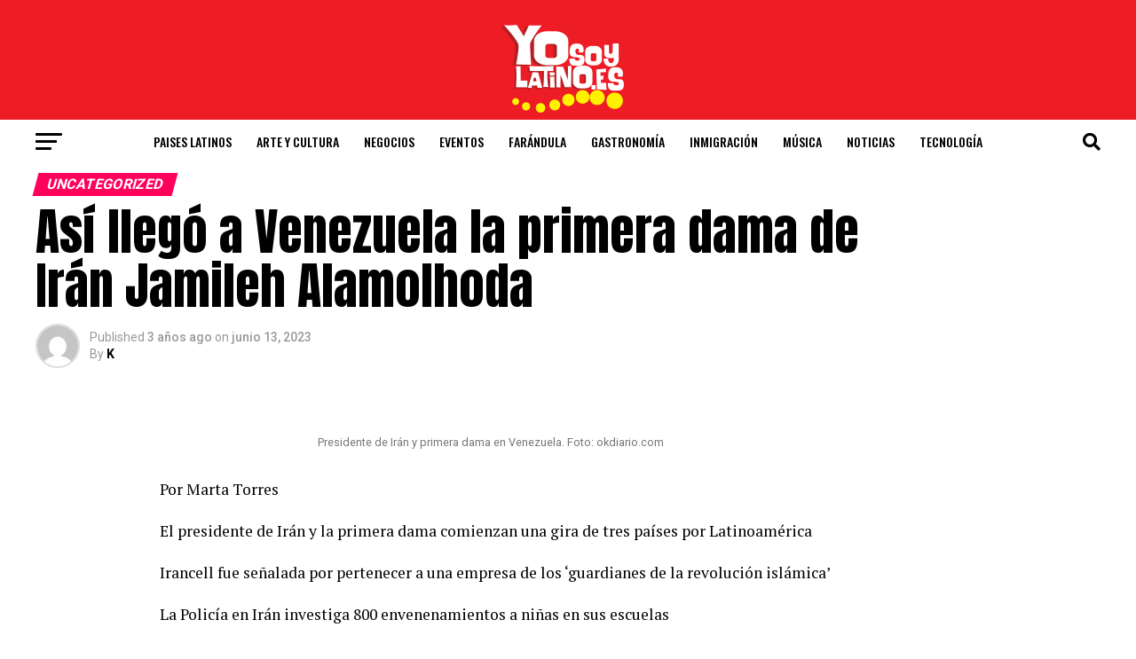

--- FILE ---
content_type: text/html; charset=UTF-8
request_url: https://yosoylatino.es/asi-llego-a-venezuela-la-primera-dama-de-iran-jamileh-alamolhoda/
body_size: 33740
content:
<!DOCTYPE html>
<html lang="es">
<head>
<meta charset="UTF-8" >
<meta name="viewport" id="viewport" content="width=device-width, initial-scale=1.0, maximum-scale=5.0, minimum-scale=1.0, user-scalable=yes" />
<link rel="pingback" href="https://yosoylatino.es/xmlrpc.php" />
<meta property="og:type" content="article" />
					<meta property="og:image" content="https://yosoylatino.es/wp-content/uploads/2023/09/iran-sin-video-635x358-1.jpg" />
		<meta name="twitter:image" content="https://yosoylatino.es/wp-content/uploads/2023/09/iran-sin-video-635x358-1.jpg" />
	<meta property="og:url" content="https://yosoylatino.es/asi-llego-a-venezuela-la-primera-dama-de-iran-jamileh-alamolhoda/" />
<meta property="og:title" content="Así llegó a Venezuela la primera dama de Irán Jamileh Alamolhoda" />
<meta property="og:description" content="Por Marta Torres El presidente de Irán y la primera dama comienzan una gira de tres países por Latinoamérica Irancell fue señalada por pertenecer a una empresa de los ‘guardianes [&hellip;]" />
<meta name="twitter:card" content="summary_large_image">
<meta name="twitter:url" content="https://yosoylatino.es/asi-llego-a-venezuela-la-primera-dama-de-iran-jamileh-alamolhoda/">
<meta name="twitter:title" content="Así llegó a Venezuela la primera dama de Irán Jamileh Alamolhoda">
<meta name="twitter:description" content="Por Marta Torres El presidente de Irán y la primera dama comienzan una gira de tres países por Latinoamérica Irancell fue señalada por pertenecer a una empresa de los ‘guardianes [&hellip;]">
<meta name='robots' content='index, follow, max-image-preview:large, max-snippet:-1, max-video-preview:-1' />

<!-- Google Tag Manager for WordPress by gtm4wp.com -->
<script data-cfasync="false" data-pagespeed-no-defer data-cookieconsent="ignore">
	var gtm4wp_datalayer_name = "dataLayer";
	var dataLayer = dataLayer || [];
</script>
<!-- End Google Tag Manager for WordPress by gtm4wp.com -->
	<!-- This site is optimized with the Yoast SEO plugin v26.8 - https://yoast.com/product/yoast-seo-wordpress/ -->
	<title>Así llegó a Venezuela la primera dama de Irán Jamileh Alamolhoda - Yo Soy Latino</title>
	<link rel="canonical" href="https://yosoylatino.es/asi-llego-a-venezuela-la-primera-dama-de-iran-jamileh-alamolhoda/" />
	<meta property="og:locale" content="es_ES" />
	<meta property="og:type" content="article" />
	<meta property="og:title" content="Así llegó a Venezuela la primera dama de Irán Jamileh Alamolhoda - Yo Soy Latino" />
	<meta property="og:description" content="Por Marta Torres El presidente de Irán y la primera dama comienzan una gira de tres países por Latinoamérica Irancell fue señalada por pertenecer a una empresa de los ‘guardianes [&hellip;]" />
	<meta property="og:url" content="https://yosoylatino.es/asi-llego-a-venezuela-la-primera-dama-de-iran-jamileh-alamolhoda/" />
	<meta property="og:site_name" content="Yo Soy Latino" />
	<meta property="article:published_time" content="2023-06-13T19:59:15+00:00" />
	<meta property="og:image" content="https://yosoylatino.es/wp-content/uploads/2023/09/iran-sin-video-635x358-1.jpg" />
	<meta property="og:image:width" content="635" />
	<meta property="og:image:height" content="358" />
	<meta property="og:image:type" content="image/jpeg" />
	<meta name="author" content="K" />
	<meta name="twitter:card" content="summary_large_image" />
	<meta name="twitter:label1" content="Escrito por" />
	<meta name="twitter:data1" content="K" />
	<meta name="twitter:label2" content="Tiempo de lectura" />
	<meta name="twitter:data2" content="6 minutos" />
	<script type="application/ld+json" class="yoast-schema-graph">{"@context":"https://schema.org","@graph":[{"@type":"Article","@id":"https://yosoylatino.es/asi-llego-a-venezuela-la-primera-dama-de-iran-jamileh-alamolhoda/#article","isPartOf":{"@id":"https://yosoylatino.es/asi-llego-a-venezuela-la-primera-dama-de-iran-jamileh-alamolhoda/"},"author":{"name":"K","@id":"https://yosoylatino.es/#/schema/person/e22ccba63ef0c86ed2e91b09d495ec37"},"headline":"Así llegó a Venezuela la primera dama de Irán Jamileh Alamolhoda","datePublished":"2023-06-13T19:59:15+00:00","mainEntityOfPage":{"@id":"https://yosoylatino.es/asi-llego-a-venezuela-la-primera-dama-de-iran-jamileh-alamolhoda/"},"wordCount":1169,"commentCount":0,"publisher":{"@id":"https://yosoylatino.es/#organization"},"image":{"@id":"https://yosoylatino.es/asi-llego-a-venezuela-la-primera-dama-de-iran-jamileh-alamolhoda/#primaryimage"},"thumbnailUrl":"https://yosoylatino.es/wp-content/uploads/2023/09/iran-sin-video-635x358-1.jpg","keywords":["Irán y Venezuela|Jamileh Alamolhoda|primera dama de Irán"],"articleSection":["Uncategorized"],"inLanguage":"es","potentialAction":[{"@type":"CommentAction","name":"Comment","target":["https://yosoylatino.es/asi-llego-a-venezuela-la-primera-dama-de-iran-jamileh-alamolhoda/#respond"]}]},{"@type":"WebPage","@id":"https://yosoylatino.es/asi-llego-a-venezuela-la-primera-dama-de-iran-jamileh-alamolhoda/","url":"https://yosoylatino.es/asi-llego-a-venezuela-la-primera-dama-de-iran-jamileh-alamolhoda/","name":"Así llegó a Venezuela la primera dama de Irán Jamileh Alamolhoda - Yo Soy Latino","isPartOf":{"@id":"https://yosoylatino.es/#website"},"primaryImageOfPage":{"@id":"https://yosoylatino.es/asi-llego-a-venezuela-la-primera-dama-de-iran-jamileh-alamolhoda/#primaryimage"},"image":{"@id":"https://yosoylatino.es/asi-llego-a-venezuela-la-primera-dama-de-iran-jamileh-alamolhoda/#primaryimage"},"thumbnailUrl":"https://yosoylatino.es/wp-content/uploads/2023/09/iran-sin-video-635x358-1.jpg","datePublished":"2023-06-13T19:59:15+00:00","breadcrumb":{"@id":"https://yosoylatino.es/asi-llego-a-venezuela-la-primera-dama-de-iran-jamileh-alamolhoda/#breadcrumb"},"inLanguage":"es","potentialAction":[{"@type":"ReadAction","target":["https://yosoylatino.es/asi-llego-a-venezuela-la-primera-dama-de-iran-jamileh-alamolhoda/"]}]},{"@type":"ImageObject","inLanguage":"es","@id":"https://yosoylatino.es/asi-llego-a-venezuela-la-primera-dama-de-iran-jamileh-alamolhoda/#primaryimage","url":"https://yosoylatino.es/wp-content/uploads/2023/09/iran-sin-video-635x358-1.jpg","contentUrl":"https://yosoylatino.es/wp-content/uploads/2023/09/iran-sin-video-635x358-1.jpg","width":635,"height":358},{"@type":"BreadcrumbList","@id":"https://yosoylatino.es/asi-llego-a-venezuela-la-primera-dama-de-iran-jamileh-alamolhoda/#breadcrumb","itemListElement":[{"@type":"ListItem","position":1,"name":"Portada","item":"https://yosoylatino.es/"},{"@type":"ListItem","position":2,"name":"Así llegó a Venezuela la primera dama de Irán Jamileh Alamolhoda"}]},{"@type":"WebSite","@id":"https://yosoylatino.es/#website","url":"https://yosoylatino.es/","name":"Yo Soy Latino","description":"Portal sobre la comunidad latina en España","publisher":{"@id":"https://yosoylatino.es/#organization"},"potentialAction":[{"@type":"SearchAction","target":{"@type":"EntryPoint","urlTemplate":"https://yosoylatino.es/?s={search_term_string}"},"query-input":{"@type":"PropertyValueSpecification","valueRequired":true,"valueName":"search_term_string"}}],"inLanguage":"es"},{"@type":"Organization","@id":"https://yosoylatino.es/#organization","name":"Yo Soy Latino","url":"https://yosoylatino.es/","logo":{"@type":"ImageObject","inLanguage":"es","@id":"https://yosoylatino.es/#/schema/logo/image/","url":"https://yosoylatino.es/wp-content/uploads/2023/09/YSL-380x120-1.png","contentUrl":"https://yosoylatino.es/wp-content/uploads/2023/09/YSL-380x120-1.png","width":380,"height":120,"caption":"Yo Soy Latino"},"image":{"@id":"https://yosoylatino.es/#/schema/logo/image/"}},{"@type":"Person","@id":"https://yosoylatino.es/#/schema/person/e22ccba63ef0c86ed2e91b09d495ec37","name":"K","image":{"@type":"ImageObject","inLanguage":"es","@id":"https://yosoylatino.es/#/schema/person/image/","url":"https://secure.gravatar.com/avatar/e9b2b8fb672eff51e5a82efeaf0620444780e739696590f4df2d3a4265d34121?s=96&d=mm&r=g","contentUrl":"https://secure.gravatar.com/avatar/e9b2b8fb672eff51e5a82efeaf0620444780e739696590f4df2d3a4265d34121?s=96&d=mm&r=g","caption":"K"},"url":"https://yosoylatino.es/author/karen/"}]}</script>
	<!-- / Yoast SEO plugin. -->


<link rel='dns-prefetch' href='//ajax.googleapis.com' />
<link rel='dns-prefetch' href='//fonts.googleapis.com' />
<link rel="alternate" type="application/rss+xml" title="Yo Soy Latino &raquo; Feed" href="https://yosoylatino.es/feed/" />
<link rel="alternate" type="application/rss+xml" title="Yo Soy Latino &raquo; Feed de los comentarios" href="https://yosoylatino.es/comments/feed/" />
<link rel="alternate" type="text/calendar" title="Yo Soy Latino &raquo; iCal Feed" href="https://yosoylatino.es/events/?ical=1" />
<link rel="alternate" type="application/rss+xml" title="Yo Soy Latino &raquo; Comentario Así llegó a Venezuela la primera dama de Irán Jamileh Alamolhoda del feed" href="https://yosoylatino.es/asi-llego-a-venezuela-la-primera-dama-de-iran-jamileh-alamolhoda/feed/" />
<link rel="alternate" title="oEmbed (JSON)" type="application/json+oembed" href="https://yosoylatino.es/wp-json/oembed/1.0/embed?url=https%3A%2F%2Fyosoylatino.es%2Fasi-llego-a-venezuela-la-primera-dama-de-iran-jamileh-alamolhoda%2F" />
<link rel="alternate" title="oEmbed (XML)" type="text/xml+oembed" href="https://yosoylatino.es/wp-json/oembed/1.0/embed?url=https%3A%2F%2Fyosoylatino.es%2Fasi-llego-a-venezuela-la-primera-dama-de-iran-jamileh-alamolhoda%2F&#038;format=xml" />
<style id='wp-img-auto-sizes-contain-inline-css' type='text/css'>
img:is([sizes=auto i],[sizes^="auto," i]){contain-intrinsic-size:3000px 1500px}
/*# sourceURL=wp-img-auto-sizes-contain-inline-css */
</style>
<link rel='stylesheet' id='dashicons-css' href='https://yosoylatino.es/wp-includes/css/dashicons.min.css?ver=616aa1438b801881d2e490b9c1e81853' type='text/css' media='all' />
<link rel='stylesheet' id='post-views-counter-frontend-css' href='https://yosoylatino.es/wp-content/plugins/post-views-counter/css/frontend.min.css?ver=1.5.9' type='text/css' media='all' />
<link rel='stylesheet' id='sbi_styles-css' href='https://yosoylatino.es/wp-content/plugins/instagram-feed/css/sbi-styles.min.css?ver=6.10.0' type='text/css' media='all' />
<style id='wp-emoji-styles-inline-css' type='text/css'>

	img.wp-smiley, img.emoji {
		display: inline !important;
		border: none !important;
		box-shadow: none !important;
		height: 1em !important;
		width: 1em !important;
		margin: 0 0.07em !important;
		vertical-align: -0.1em !important;
		background: none !important;
		padding: 0 !important;
	}
/*# sourceURL=wp-emoji-styles-inline-css */
</style>
<link rel='stylesheet' id='wp-block-library-css' href='https://yosoylatino.es/wp-includes/css/dist/block-library/style.min.css?ver=616aa1438b801881d2e490b9c1e81853' type='text/css' media='all' />
<style id='wp-block-heading-inline-css' type='text/css'>
h1:where(.wp-block-heading).has-background,h2:where(.wp-block-heading).has-background,h3:where(.wp-block-heading).has-background,h4:where(.wp-block-heading).has-background,h5:where(.wp-block-heading).has-background,h6:where(.wp-block-heading).has-background{padding:1.25em 2.375em}h1.has-text-align-left[style*=writing-mode]:where([style*=vertical-lr]),h1.has-text-align-right[style*=writing-mode]:where([style*=vertical-rl]),h2.has-text-align-left[style*=writing-mode]:where([style*=vertical-lr]),h2.has-text-align-right[style*=writing-mode]:where([style*=vertical-rl]),h3.has-text-align-left[style*=writing-mode]:where([style*=vertical-lr]),h3.has-text-align-right[style*=writing-mode]:where([style*=vertical-rl]),h4.has-text-align-left[style*=writing-mode]:where([style*=vertical-lr]),h4.has-text-align-right[style*=writing-mode]:where([style*=vertical-rl]),h5.has-text-align-left[style*=writing-mode]:where([style*=vertical-lr]),h5.has-text-align-right[style*=writing-mode]:where([style*=vertical-rl]),h6.has-text-align-left[style*=writing-mode]:where([style*=vertical-lr]),h6.has-text-align-right[style*=writing-mode]:where([style*=vertical-rl]){rotate:180deg}
/*# sourceURL=https://yosoylatino.es/wp-includes/blocks/heading/style.min.css */
</style>
<style id='wp-block-image-inline-css' type='text/css'>
.wp-block-image>a,.wp-block-image>figure>a{display:inline-block}.wp-block-image img{box-sizing:border-box;height:auto;max-width:100%;vertical-align:bottom}@media not (prefers-reduced-motion){.wp-block-image img.hide{visibility:hidden}.wp-block-image img.show{animation:show-content-image .4s}}.wp-block-image[style*=border-radius] img,.wp-block-image[style*=border-radius]>a{border-radius:inherit}.wp-block-image.has-custom-border img{box-sizing:border-box}.wp-block-image.aligncenter{text-align:center}.wp-block-image.alignfull>a,.wp-block-image.alignwide>a{width:100%}.wp-block-image.alignfull img,.wp-block-image.alignwide img{height:auto;width:100%}.wp-block-image .aligncenter,.wp-block-image .alignleft,.wp-block-image .alignright,.wp-block-image.aligncenter,.wp-block-image.alignleft,.wp-block-image.alignright{display:table}.wp-block-image .aligncenter>figcaption,.wp-block-image .alignleft>figcaption,.wp-block-image .alignright>figcaption,.wp-block-image.aligncenter>figcaption,.wp-block-image.alignleft>figcaption,.wp-block-image.alignright>figcaption{caption-side:bottom;display:table-caption}.wp-block-image .alignleft{float:left;margin:.5em 1em .5em 0}.wp-block-image .alignright{float:right;margin:.5em 0 .5em 1em}.wp-block-image .aligncenter{margin-left:auto;margin-right:auto}.wp-block-image :where(figcaption){margin-bottom:1em;margin-top:.5em}.wp-block-image.is-style-circle-mask img{border-radius:9999px}@supports ((-webkit-mask-image:none) or (mask-image:none)) or (-webkit-mask-image:none){.wp-block-image.is-style-circle-mask img{border-radius:0;-webkit-mask-image:url('data:image/svg+xml;utf8,<svg viewBox="0 0 100 100" xmlns="http://www.w3.org/2000/svg"><circle cx="50" cy="50" r="50"/></svg>');mask-image:url('data:image/svg+xml;utf8,<svg viewBox="0 0 100 100" xmlns="http://www.w3.org/2000/svg"><circle cx="50" cy="50" r="50"/></svg>');mask-mode:alpha;-webkit-mask-position:center;mask-position:center;-webkit-mask-repeat:no-repeat;mask-repeat:no-repeat;-webkit-mask-size:contain;mask-size:contain}}:root :where(.wp-block-image.is-style-rounded img,.wp-block-image .is-style-rounded img){border-radius:9999px}.wp-block-image figure{margin:0}.wp-lightbox-container{display:flex;flex-direction:column;position:relative}.wp-lightbox-container img{cursor:zoom-in}.wp-lightbox-container img:hover+button{opacity:1}.wp-lightbox-container button{align-items:center;backdrop-filter:blur(16px) saturate(180%);background-color:#5a5a5a40;border:none;border-radius:4px;cursor:zoom-in;display:flex;height:20px;justify-content:center;opacity:0;padding:0;position:absolute;right:16px;text-align:center;top:16px;width:20px;z-index:100}@media not (prefers-reduced-motion){.wp-lightbox-container button{transition:opacity .2s ease}}.wp-lightbox-container button:focus-visible{outline:3px auto #5a5a5a40;outline:3px auto -webkit-focus-ring-color;outline-offset:3px}.wp-lightbox-container button:hover{cursor:pointer;opacity:1}.wp-lightbox-container button:focus{opacity:1}.wp-lightbox-container button:focus,.wp-lightbox-container button:hover,.wp-lightbox-container button:not(:hover):not(:active):not(.has-background){background-color:#5a5a5a40;border:none}.wp-lightbox-overlay{box-sizing:border-box;cursor:zoom-out;height:100vh;left:0;overflow:hidden;position:fixed;top:0;visibility:hidden;width:100%;z-index:100000}.wp-lightbox-overlay .close-button{align-items:center;cursor:pointer;display:flex;justify-content:center;min-height:40px;min-width:40px;padding:0;position:absolute;right:calc(env(safe-area-inset-right) + 16px);top:calc(env(safe-area-inset-top) + 16px);z-index:5000000}.wp-lightbox-overlay .close-button:focus,.wp-lightbox-overlay .close-button:hover,.wp-lightbox-overlay .close-button:not(:hover):not(:active):not(.has-background){background:none;border:none}.wp-lightbox-overlay .lightbox-image-container{height:var(--wp--lightbox-container-height);left:50%;overflow:hidden;position:absolute;top:50%;transform:translate(-50%,-50%);transform-origin:top left;width:var(--wp--lightbox-container-width);z-index:9999999999}.wp-lightbox-overlay .wp-block-image{align-items:center;box-sizing:border-box;display:flex;height:100%;justify-content:center;margin:0;position:relative;transform-origin:0 0;width:100%;z-index:3000000}.wp-lightbox-overlay .wp-block-image img{height:var(--wp--lightbox-image-height);min-height:var(--wp--lightbox-image-height);min-width:var(--wp--lightbox-image-width);width:var(--wp--lightbox-image-width)}.wp-lightbox-overlay .wp-block-image figcaption{display:none}.wp-lightbox-overlay button{background:none;border:none}.wp-lightbox-overlay .scrim{background-color:#fff;height:100%;opacity:.9;position:absolute;width:100%;z-index:2000000}.wp-lightbox-overlay.active{visibility:visible}@media not (prefers-reduced-motion){.wp-lightbox-overlay.active{animation:turn-on-visibility .25s both}.wp-lightbox-overlay.active img{animation:turn-on-visibility .35s both}.wp-lightbox-overlay.show-closing-animation:not(.active){animation:turn-off-visibility .35s both}.wp-lightbox-overlay.show-closing-animation:not(.active) img{animation:turn-off-visibility .25s both}.wp-lightbox-overlay.zoom.active{animation:none;opacity:1;visibility:visible}.wp-lightbox-overlay.zoom.active .lightbox-image-container{animation:lightbox-zoom-in .4s}.wp-lightbox-overlay.zoom.active .lightbox-image-container img{animation:none}.wp-lightbox-overlay.zoom.active .scrim{animation:turn-on-visibility .4s forwards}.wp-lightbox-overlay.zoom.show-closing-animation:not(.active){animation:none}.wp-lightbox-overlay.zoom.show-closing-animation:not(.active) .lightbox-image-container{animation:lightbox-zoom-out .4s}.wp-lightbox-overlay.zoom.show-closing-animation:not(.active) .lightbox-image-container img{animation:none}.wp-lightbox-overlay.zoom.show-closing-animation:not(.active) .scrim{animation:turn-off-visibility .4s forwards}}@keyframes show-content-image{0%{visibility:hidden}99%{visibility:hidden}to{visibility:visible}}@keyframes turn-on-visibility{0%{opacity:0}to{opacity:1}}@keyframes turn-off-visibility{0%{opacity:1;visibility:visible}99%{opacity:0;visibility:visible}to{opacity:0;visibility:hidden}}@keyframes lightbox-zoom-in{0%{transform:translate(calc((-100vw + var(--wp--lightbox-scrollbar-width))/2 + var(--wp--lightbox-initial-left-position)),calc(-50vh + var(--wp--lightbox-initial-top-position))) scale(var(--wp--lightbox-scale))}to{transform:translate(-50%,-50%) scale(1)}}@keyframes lightbox-zoom-out{0%{transform:translate(-50%,-50%) scale(1);visibility:visible}99%{visibility:visible}to{transform:translate(calc((-100vw + var(--wp--lightbox-scrollbar-width))/2 + var(--wp--lightbox-initial-left-position)),calc(-50vh + var(--wp--lightbox-initial-top-position))) scale(var(--wp--lightbox-scale));visibility:hidden}}
/*# sourceURL=https://yosoylatino.es/wp-includes/blocks/image/style.min.css */
</style>
<style id='wp-block-embed-inline-css' type='text/css'>
.wp-block-embed.alignleft,.wp-block-embed.alignright,.wp-block[data-align=left]>[data-type="core/embed"],.wp-block[data-align=right]>[data-type="core/embed"]{max-width:360px;width:100%}.wp-block-embed.alignleft .wp-block-embed__wrapper,.wp-block-embed.alignright .wp-block-embed__wrapper,.wp-block[data-align=left]>[data-type="core/embed"] .wp-block-embed__wrapper,.wp-block[data-align=right]>[data-type="core/embed"] .wp-block-embed__wrapper{min-width:280px}.wp-block-cover .wp-block-embed{min-height:240px;min-width:320px}.wp-block-embed{overflow-wrap:break-word}.wp-block-embed :where(figcaption){margin-bottom:1em;margin-top:.5em}.wp-block-embed iframe{max-width:100%}.wp-block-embed__wrapper{position:relative}.wp-embed-responsive .wp-has-aspect-ratio .wp-block-embed__wrapper:before{content:"";display:block;padding-top:50%}.wp-embed-responsive .wp-has-aspect-ratio iframe{bottom:0;height:100%;left:0;position:absolute;right:0;top:0;width:100%}.wp-embed-responsive .wp-embed-aspect-21-9 .wp-block-embed__wrapper:before{padding-top:42.85%}.wp-embed-responsive .wp-embed-aspect-18-9 .wp-block-embed__wrapper:before{padding-top:50%}.wp-embed-responsive .wp-embed-aspect-16-9 .wp-block-embed__wrapper:before{padding-top:56.25%}.wp-embed-responsive .wp-embed-aspect-4-3 .wp-block-embed__wrapper:before{padding-top:75%}.wp-embed-responsive .wp-embed-aspect-1-1 .wp-block-embed__wrapper:before{padding-top:100%}.wp-embed-responsive .wp-embed-aspect-9-16 .wp-block-embed__wrapper:before{padding-top:177.77%}.wp-embed-responsive .wp-embed-aspect-1-2 .wp-block-embed__wrapper:before{padding-top:200%}
/*# sourceURL=https://yosoylatino.es/wp-includes/blocks/embed/style.min.css */
</style>
<style id='wp-block-paragraph-inline-css' type='text/css'>
.is-small-text{font-size:.875em}.is-regular-text{font-size:1em}.is-large-text{font-size:2.25em}.is-larger-text{font-size:3em}.has-drop-cap:not(:focus):first-letter{float:left;font-size:8.4em;font-style:normal;font-weight:100;line-height:.68;margin:.05em .1em 0 0;text-transform:uppercase}body.rtl .has-drop-cap:not(:focus):first-letter{float:none;margin-left:.1em}p.has-drop-cap.has-background{overflow:hidden}:root :where(p.has-background){padding:1.25em 2.375em}:where(p.has-text-color:not(.has-link-color)) a{color:inherit}p.has-text-align-left[style*="writing-mode:vertical-lr"],p.has-text-align-right[style*="writing-mode:vertical-rl"]{rotate:180deg}
/*# sourceURL=https://yosoylatino.es/wp-includes/blocks/paragraph/style.min.css */
</style>
<style id='global-styles-inline-css' type='text/css'>
:root{--wp--preset--aspect-ratio--square: 1;--wp--preset--aspect-ratio--4-3: 4/3;--wp--preset--aspect-ratio--3-4: 3/4;--wp--preset--aspect-ratio--3-2: 3/2;--wp--preset--aspect-ratio--2-3: 2/3;--wp--preset--aspect-ratio--16-9: 16/9;--wp--preset--aspect-ratio--9-16: 9/16;--wp--preset--color--black: #000000;--wp--preset--color--cyan-bluish-gray: #abb8c3;--wp--preset--color--white: #ffffff;--wp--preset--color--pale-pink: #f78da7;--wp--preset--color--vivid-red: #cf2e2e;--wp--preset--color--luminous-vivid-orange: #ff6900;--wp--preset--color--luminous-vivid-amber: #fcb900;--wp--preset--color--light-green-cyan: #7bdcb5;--wp--preset--color--vivid-green-cyan: #00d084;--wp--preset--color--pale-cyan-blue: #8ed1fc;--wp--preset--color--vivid-cyan-blue: #0693e3;--wp--preset--color--vivid-purple: #9b51e0;--wp--preset--gradient--vivid-cyan-blue-to-vivid-purple: linear-gradient(135deg,rgb(6,147,227) 0%,rgb(155,81,224) 100%);--wp--preset--gradient--light-green-cyan-to-vivid-green-cyan: linear-gradient(135deg,rgb(122,220,180) 0%,rgb(0,208,130) 100%);--wp--preset--gradient--luminous-vivid-amber-to-luminous-vivid-orange: linear-gradient(135deg,rgb(252,185,0) 0%,rgb(255,105,0) 100%);--wp--preset--gradient--luminous-vivid-orange-to-vivid-red: linear-gradient(135deg,rgb(255,105,0) 0%,rgb(207,46,46) 100%);--wp--preset--gradient--very-light-gray-to-cyan-bluish-gray: linear-gradient(135deg,rgb(238,238,238) 0%,rgb(169,184,195) 100%);--wp--preset--gradient--cool-to-warm-spectrum: linear-gradient(135deg,rgb(74,234,220) 0%,rgb(151,120,209) 20%,rgb(207,42,186) 40%,rgb(238,44,130) 60%,rgb(251,105,98) 80%,rgb(254,248,76) 100%);--wp--preset--gradient--blush-light-purple: linear-gradient(135deg,rgb(255,206,236) 0%,rgb(152,150,240) 100%);--wp--preset--gradient--blush-bordeaux: linear-gradient(135deg,rgb(254,205,165) 0%,rgb(254,45,45) 50%,rgb(107,0,62) 100%);--wp--preset--gradient--luminous-dusk: linear-gradient(135deg,rgb(255,203,112) 0%,rgb(199,81,192) 50%,rgb(65,88,208) 100%);--wp--preset--gradient--pale-ocean: linear-gradient(135deg,rgb(255,245,203) 0%,rgb(182,227,212) 50%,rgb(51,167,181) 100%);--wp--preset--gradient--electric-grass: linear-gradient(135deg,rgb(202,248,128) 0%,rgb(113,206,126) 100%);--wp--preset--gradient--midnight: linear-gradient(135deg,rgb(2,3,129) 0%,rgb(40,116,252) 100%);--wp--preset--font-size--small: 13px;--wp--preset--font-size--medium: 20px;--wp--preset--font-size--large: 36px;--wp--preset--font-size--x-large: 42px;--wp--preset--spacing--20: 0.44rem;--wp--preset--spacing--30: 0.67rem;--wp--preset--spacing--40: 1rem;--wp--preset--spacing--50: 1.5rem;--wp--preset--spacing--60: 2.25rem;--wp--preset--spacing--70: 3.38rem;--wp--preset--spacing--80: 5.06rem;--wp--preset--shadow--natural: 6px 6px 9px rgba(0, 0, 0, 0.2);--wp--preset--shadow--deep: 12px 12px 50px rgba(0, 0, 0, 0.4);--wp--preset--shadow--sharp: 6px 6px 0px rgba(0, 0, 0, 0.2);--wp--preset--shadow--outlined: 6px 6px 0px -3px rgb(255, 255, 255), 6px 6px rgb(0, 0, 0);--wp--preset--shadow--crisp: 6px 6px 0px rgb(0, 0, 0);}:where(.is-layout-flex){gap: 0.5em;}:where(.is-layout-grid){gap: 0.5em;}body .is-layout-flex{display: flex;}.is-layout-flex{flex-wrap: wrap;align-items: center;}.is-layout-flex > :is(*, div){margin: 0;}body .is-layout-grid{display: grid;}.is-layout-grid > :is(*, div){margin: 0;}:where(.wp-block-columns.is-layout-flex){gap: 2em;}:where(.wp-block-columns.is-layout-grid){gap: 2em;}:where(.wp-block-post-template.is-layout-flex){gap: 1.25em;}:where(.wp-block-post-template.is-layout-grid){gap: 1.25em;}.has-black-color{color: var(--wp--preset--color--black) !important;}.has-cyan-bluish-gray-color{color: var(--wp--preset--color--cyan-bluish-gray) !important;}.has-white-color{color: var(--wp--preset--color--white) !important;}.has-pale-pink-color{color: var(--wp--preset--color--pale-pink) !important;}.has-vivid-red-color{color: var(--wp--preset--color--vivid-red) !important;}.has-luminous-vivid-orange-color{color: var(--wp--preset--color--luminous-vivid-orange) !important;}.has-luminous-vivid-amber-color{color: var(--wp--preset--color--luminous-vivid-amber) !important;}.has-light-green-cyan-color{color: var(--wp--preset--color--light-green-cyan) !important;}.has-vivid-green-cyan-color{color: var(--wp--preset--color--vivid-green-cyan) !important;}.has-pale-cyan-blue-color{color: var(--wp--preset--color--pale-cyan-blue) !important;}.has-vivid-cyan-blue-color{color: var(--wp--preset--color--vivid-cyan-blue) !important;}.has-vivid-purple-color{color: var(--wp--preset--color--vivid-purple) !important;}.has-black-background-color{background-color: var(--wp--preset--color--black) !important;}.has-cyan-bluish-gray-background-color{background-color: var(--wp--preset--color--cyan-bluish-gray) !important;}.has-white-background-color{background-color: var(--wp--preset--color--white) !important;}.has-pale-pink-background-color{background-color: var(--wp--preset--color--pale-pink) !important;}.has-vivid-red-background-color{background-color: var(--wp--preset--color--vivid-red) !important;}.has-luminous-vivid-orange-background-color{background-color: var(--wp--preset--color--luminous-vivid-orange) !important;}.has-luminous-vivid-amber-background-color{background-color: var(--wp--preset--color--luminous-vivid-amber) !important;}.has-light-green-cyan-background-color{background-color: var(--wp--preset--color--light-green-cyan) !important;}.has-vivid-green-cyan-background-color{background-color: var(--wp--preset--color--vivid-green-cyan) !important;}.has-pale-cyan-blue-background-color{background-color: var(--wp--preset--color--pale-cyan-blue) !important;}.has-vivid-cyan-blue-background-color{background-color: var(--wp--preset--color--vivid-cyan-blue) !important;}.has-vivid-purple-background-color{background-color: var(--wp--preset--color--vivid-purple) !important;}.has-black-border-color{border-color: var(--wp--preset--color--black) !important;}.has-cyan-bluish-gray-border-color{border-color: var(--wp--preset--color--cyan-bluish-gray) !important;}.has-white-border-color{border-color: var(--wp--preset--color--white) !important;}.has-pale-pink-border-color{border-color: var(--wp--preset--color--pale-pink) !important;}.has-vivid-red-border-color{border-color: var(--wp--preset--color--vivid-red) !important;}.has-luminous-vivid-orange-border-color{border-color: var(--wp--preset--color--luminous-vivid-orange) !important;}.has-luminous-vivid-amber-border-color{border-color: var(--wp--preset--color--luminous-vivid-amber) !important;}.has-light-green-cyan-border-color{border-color: var(--wp--preset--color--light-green-cyan) !important;}.has-vivid-green-cyan-border-color{border-color: var(--wp--preset--color--vivid-green-cyan) !important;}.has-pale-cyan-blue-border-color{border-color: var(--wp--preset--color--pale-cyan-blue) !important;}.has-vivid-cyan-blue-border-color{border-color: var(--wp--preset--color--vivid-cyan-blue) !important;}.has-vivid-purple-border-color{border-color: var(--wp--preset--color--vivid-purple) !important;}.has-vivid-cyan-blue-to-vivid-purple-gradient-background{background: var(--wp--preset--gradient--vivid-cyan-blue-to-vivid-purple) !important;}.has-light-green-cyan-to-vivid-green-cyan-gradient-background{background: var(--wp--preset--gradient--light-green-cyan-to-vivid-green-cyan) !important;}.has-luminous-vivid-amber-to-luminous-vivid-orange-gradient-background{background: var(--wp--preset--gradient--luminous-vivid-amber-to-luminous-vivid-orange) !important;}.has-luminous-vivid-orange-to-vivid-red-gradient-background{background: var(--wp--preset--gradient--luminous-vivid-orange-to-vivid-red) !important;}.has-very-light-gray-to-cyan-bluish-gray-gradient-background{background: var(--wp--preset--gradient--very-light-gray-to-cyan-bluish-gray) !important;}.has-cool-to-warm-spectrum-gradient-background{background: var(--wp--preset--gradient--cool-to-warm-spectrum) !important;}.has-blush-light-purple-gradient-background{background: var(--wp--preset--gradient--blush-light-purple) !important;}.has-blush-bordeaux-gradient-background{background: var(--wp--preset--gradient--blush-bordeaux) !important;}.has-luminous-dusk-gradient-background{background: var(--wp--preset--gradient--luminous-dusk) !important;}.has-pale-ocean-gradient-background{background: var(--wp--preset--gradient--pale-ocean) !important;}.has-electric-grass-gradient-background{background: var(--wp--preset--gradient--electric-grass) !important;}.has-midnight-gradient-background{background: var(--wp--preset--gradient--midnight) !important;}.has-small-font-size{font-size: var(--wp--preset--font-size--small) !important;}.has-medium-font-size{font-size: var(--wp--preset--font-size--medium) !important;}.has-large-font-size{font-size: var(--wp--preset--font-size--large) !important;}.has-x-large-font-size{font-size: var(--wp--preset--font-size--x-large) !important;}
/*# sourceURL=global-styles-inline-css */
</style>

<style id='classic-theme-styles-inline-css' type='text/css'>
/*! This file is auto-generated */
.wp-block-button__link{color:#fff;background-color:#32373c;border-radius:9999px;box-shadow:none;text-decoration:none;padding:calc(.667em + 2px) calc(1.333em + 2px);font-size:1.125em}.wp-block-file__button{background:#32373c;color:#fff;text-decoration:none}
/*# sourceURL=/wp-includes/css/classic-themes.min.css */
</style>
<link rel='stylesheet' id='ql-jquery-ui-css' href='//ajax.googleapis.com/ajax/libs/jqueryui/1.12.1/themes/smoothness/jquery-ui.css?ver=616aa1438b801881d2e490b9c1e81853' type='text/css' media='all' />
<link rel='stylesheet' id='ez-toc-css' href='https://yosoylatino.es/wp-content/plugins/easy-table-of-contents/assets/css/screen.min.css?ver=2.0.80' type='text/css' media='all' />
<style id='ez-toc-inline-css' type='text/css'>
div#ez-toc-container .ez-toc-title {font-size: 120%;}div#ez-toc-container .ez-toc-title {font-weight: 500;}div#ez-toc-container ul li , div#ez-toc-container ul li a {font-size: 95%;}div#ez-toc-container ul li , div#ez-toc-container ul li a {font-weight: 500;}div#ez-toc-container nav ul ul li {font-size: 90%;}div#ez-toc-container {width: 100%;}.ez-toc-box-title {font-weight: bold; margin-bottom: 10px; text-align: center; text-transform: uppercase; letter-spacing: 1px; color: #666; padding-bottom: 5px;position:absolute;top:-4%;left:5%;background-color: inherit;transition: top 0.3s ease;}.ez-toc-box-title.toc-closed {top:-25%;}
.ez-toc-container-direction {direction: ltr;}.ez-toc-counter ul{counter-reset: item ;}.ez-toc-counter nav ul li a::before {content: counters(item, '.', decimal) '. ';display: inline-block;counter-increment: item;flex-grow: 0;flex-shrink: 0;margin-right: .2em; float: left; }.ez-toc-widget-direction {direction: ltr;}.ez-toc-widget-container ul{counter-reset: item ;}.ez-toc-widget-container nav ul li a::before {content: counters(item, '.', decimal) '. ';display: inline-block;counter-increment: item;flex-grow: 0;flex-shrink: 0;margin-right: .2em; float: left; }
/*# sourceURL=ez-toc-inline-css */
</style>
<link rel='stylesheet' id='mvp-custom-style-css' href='https://yosoylatino.es/wp-content/themes/zox-news/style.css?ver=616aa1438b801881d2e490b9c1e81853' type='text/css' media='all' />
<style id='mvp-custom-style-inline-css' type='text/css'>


#mvp-wallpaper {
	background: url() no-repeat 50% 0;
	}

#mvp-foot-copy a {
	color: #dd3333;
	}

#mvp-content-main p a,
#mvp-content-main ul a,
#mvp-content-main ol a,
.mvp-post-add-main p a,
.mvp-post-add-main ul a,
.mvp-post-add-main ol a {
	box-shadow: inset 0 -4px 0 #dd3333;
	}

#mvp-content-main p a:hover,
#mvp-content-main ul a:hover,
#mvp-content-main ol a:hover,
.mvp-post-add-main p a:hover,
.mvp-post-add-main ul a:hover,
.mvp-post-add-main ol a:hover {
	background: #dd3333;
	}

a,
a:visited,
.post-info-name a,
.woocommerce .woocommerce-breadcrumb a {
	color: #ff005b;
	}

#mvp-side-wrap a:hover {
	color: #ff005b;
	}

.mvp-fly-top:hover,
.mvp-vid-box-wrap,
ul.mvp-soc-mob-list li.mvp-soc-mob-com {
	background: #dd3333;
	}

nav.mvp-fly-nav-menu ul li.menu-item-has-children:after,
.mvp-feat1-left-wrap span.mvp-cd-cat,
.mvp-widget-feat1-top-story span.mvp-cd-cat,
.mvp-widget-feat2-left-cont span.mvp-cd-cat,
.mvp-widget-dark-feat span.mvp-cd-cat,
.mvp-widget-dark-sub span.mvp-cd-cat,
.mvp-vid-wide-text span.mvp-cd-cat,
.mvp-feat2-top-text span.mvp-cd-cat,
.mvp-feat3-main-story span.mvp-cd-cat,
.mvp-feat3-sub-text span.mvp-cd-cat,
.mvp-feat4-main-text span.mvp-cd-cat,
.woocommerce-message:before,
.woocommerce-info:before,
.woocommerce-message:before {
	color: #dd3333;
	}

#searchform input,
.mvp-authors-name {
	border-bottom: 1px solid #dd3333;
	}

.mvp-fly-top:hover {
	border-top: 1px solid #dd3333;
	border-left: 1px solid #dd3333;
	border-bottom: 1px solid #dd3333;
	}

.woocommerce .widget_price_filter .ui-slider .ui-slider-handle,
.woocommerce #respond input#submit.alt,
.woocommerce a.button.alt,
.woocommerce button.button.alt,
.woocommerce input.button.alt,
.woocommerce #respond input#submit.alt:hover,
.woocommerce a.button.alt:hover,
.woocommerce button.button.alt:hover,
.woocommerce input.button.alt:hover {
	background-color: #dd3333;
	}

.woocommerce-error,
.woocommerce-info,
.woocommerce-message {
	border-top-color: #dd3333;
	}

ul.mvp-feat1-list-buts li.active span.mvp-feat1-list-but,
span.mvp-widget-home-title,
span.mvp-post-cat,
span.mvp-feat1-pop-head {
	background: #ff005b;
	}

.woocommerce span.onsale {
	background-color: #ff005b;
	}

.mvp-widget-feat2-side-more-but,
.woocommerce .star-rating span:before,
span.mvp-prev-next-label,
.mvp-cat-date-wrap .sticky {
	color: #ff005b !important;
	}

#mvp-main-nav-top,
#mvp-fly-wrap,
.mvp-soc-mob-right,
#mvp-main-nav-small-cont {
	background: #000000;
	}

#mvp-main-nav-small .mvp-fly-but-wrap span,
#mvp-main-nav-small .mvp-search-but-wrap span,
.mvp-nav-top-left .mvp-fly-but-wrap span,
#mvp-fly-wrap .mvp-fly-but-wrap span {
	background: #555555;
	}

.mvp-nav-top-right .mvp-nav-search-but,
span.mvp-fly-soc-head,
.mvp-soc-mob-right i,
#mvp-main-nav-small span.mvp-nav-search-but,
#mvp-main-nav-small .mvp-nav-menu ul li a  {
	color: #555555;
	}

#mvp-main-nav-small .mvp-nav-menu ul li.menu-item-has-children a:after {
	border-color: #555555 transparent transparent transparent;
	}

#mvp-nav-top-wrap span.mvp-nav-search-but:hover,
#mvp-main-nav-small span.mvp-nav-search-but:hover {
	color: #dd3333;
	}

#mvp-nav-top-wrap .mvp-fly-but-wrap:hover span,
#mvp-main-nav-small .mvp-fly-but-wrap:hover span,
span.mvp-woo-cart-num:hover {
	background: #dd3333;
	}

#mvp-main-nav-bot-cont {
	background: #ffffff;
	}

#mvp-nav-bot-wrap .mvp-fly-but-wrap span,
#mvp-nav-bot-wrap .mvp-search-but-wrap span {
	background: #000000;
	}

#mvp-nav-bot-wrap span.mvp-nav-search-but,
#mvp-nav-bot-wrap .mvp-nav-menu ul li a {
	color: #000000;
	}

#mvp-nav-bot-wrap .mvp-nav-menu ul li.menu-item-has-children a:after {
	border-color: #000000 transparent transparent transparent;
	}

.mvp-nav-menu ul li:hover a {
	border-bottom: 5px solid #dd3333;
	}

#mvp-nav-bot-wrap .mvp-fly-but-wrap:hover span {
	background: #dd3333;
	}

#mvp-nav-bot-wrap span.mvp-nav-search-but:hover {
	color: #dd3333;
	}

body,
.mvp-feat1-feat-text p,
.mvp-feat2-top-text p,
.mvp-feat3-main-text p,
.mvp-feat3-sub-text p,
#searchform input,
.mvp-author-info-text,
span.mvp-post-excerpt,
.mvp-nav-menu ul li ul.sub-menu li a,
nav.mvp-fly-nav-menu ul li a,
.mvp-ad-label,
span.mvp-feat-caption,
.mvp-post-tags a,
.mvp-post-tags a:visited,
span.mvp-author-box-name a,
#mvp-author-box-text p,
.mvp-post-gallery-text p,
ul.mvp-soc-mob-list li span,
#comments,
h3#reply-title,
h2.comments,
#mvp-foot-copy p,
span.mvp-fly-soc-head,
.mvp-post-tags-header,
span.mvp-prev-next-label,
span.mvp-post-add-link-but,
#mvp-comments-button a,
#mvp-comments-button span.mvp-comment-but-text,
.woocommerce ul.product_list_widget span.product-title,
.woocommerce ul.product_list_widget li a,
.woocommerce #reviews #comments ol.commentlist li .comment-text p.meta,
.woocommerce div.product p.price,
.woocommerce div.product p.price ins,
.woocommerce div.product p.price del,
.woocommerce ul.products li.product .price del,
.woocommerce ul.products li.product .price ins,
.woocommerce ul.products li.product .price,
.woocommerce #respond input#submit,
.woocommerce a.button,
.woocommerce button.button,
.woocommerce input.button,
.woocommerce .widget_price_filter .price_slider_amount .button,
.woocommerce span.onsale,
.woocommerce-review-link,
#woo-content p.woocommerce-result-count,
.woocommerce div.product .woocommerce-tabs ul.tabs li a,
a.mvp-inf-more-but,
span.mvp-cont-read-but,
span.mvp-cd-cat,
span.mvp-cd-date,
.mvp-feat4-main-text p,
span.mvp-woo-cart-num,
span.mvp-widget-home-title2,
.wp-caption,
#mvp-content-main p.wp-caption-text,
.gallery-caption,
.mvp-post-add-main p.wp-caption-text,
#bbpress-forums,
#bbpress-forums p,
.protected-post-form input,
#mvp-feat6-text p {
	font-family: 'Roboto', sans-serif;
	font-display: swap;
	}

.mvp-blog-story-text p,
span.mvp-author-page-desc,
#mvp-404 p,
.mvp-widget-feat1-bot-text p,
.mvp-widget-feat2-left-text p,
.mvp-flex-story-text p,
.mvp-search-text p,
#mvp-content-main p,
.mvp-post-add-main p,
#mvp-content-main ul li,
#mvp-content-main ol li,
.rwp-summary,
.rwp-u-review__comment,
.mvp-feat5-mid-main-text p,
.mvp-feat5-small-main-text p,
#mvp-content-main .wp-block-button__link,
.wp-block-audio figcaption,
.wp-block-video figcaption,
.wp-block-embed figcaption,
.wp-block-verse pre,
pre.wp-block-verse {
	font-family: 'PT Serif', sans-serif;
	font-display: swap;
	}

.mvp-nav-menu ul li a,
#mvp-foot-menu ul li a {
	font-family: 'Oswald', sans-serif;
	font-display: swap;
	}


.mvp-feat1-sub-text h2,
.mvp-feat1-pop-text h2,
.mvp-feat1-list-text h2,
.mvp-widget-feat1-top-text h2,
.mvp-widget-feat1-bot-text h2,
.mvp-widget-dark-feat-text h2,
.mvp-widget-dark-sub-text h2,
.mvp-widget-feat2-left-text h2,
.mvp-widget-feat2-right-text h2,
.mvp-blog-story-text h2,
.mvp-flex-story-text h2,
.mvp-vid-wide-more-text p,
.mvp-prev-next-text p,
.mvp-related-text,
.mvp-post-more-text p,
h2.mvp-authors-latest a,
.mvp-feat2-bot-text h2,
.mvp-feat3-sub-text h2,
.mvp-feat3-main-text h2,
.mvp-feat4-main-text h2,
.mvp-feat5-text h2,
.mvp-feat5-mid-main-text h2,
.mvp-feat5-small-main-text h2,
.mvp-feat5-mid-sub-text h2,
#mvp-feat6-text h2,
.alp-related-posts-wrapper .alp-related-post .post-title {
	font-family: 'Oswald', sans-serif;
	font-display: swap;
	}

.mvp-feat2-top-text h2,
.mvp-feat1-feat-text h2,
h1.mvp-post-title,
h1.mvp-post-title-wide,
.mvp-drop-nav-title h4,
#mvp-content-main blockquote p,
.mvp-post-add-main blockquote p,
#mvp-content-main p.has-large-font-size,
#mvp-404 h1,
#woo-content h1.page-title,
.woocommerce div.product .product_title,
.woocommerce ul.products li.product h3,
.alp-related-posts .current .post-title {
	font-family: 'Oswald', sans-serif;
	font-display: swap;
	}

span.mvp-feat1-pop-head,
.mvp-feat1-pop-text:before,
span.mvp-feat1-list-but,
span.mvp-widget-home-title,
.mvp-widget-feat2-side-more,
span.mvp-post-cat,
span.mvp-page-head,
h1.mvp-author-top-head,
.mvp-authors-name,
#mvp-content-main h1,
#mvp-content-main h2,
#mvp-content-main h3,
#mvp-content-main h4,
#mvp-content-main h5,
#mvp-content-main h6,
.woocommerce .related h2,
.woocommerce div.product .woocommerce-tabs .panel h2,
.woocommerce div.product .product_title,
.mvp-feat5-side-list .mvp-feat1-list-img:after {
	font-family: 'Roboto', sans-serif;
	font-display: swap;
	}

	

	#mvp-main-nav-top {
		background: #fff;
		padding: 15px 0 0;
		}
	#mvp-fly-wrap,
	.mvp-soc-mob-right,
	#mvp-main-nav-small-cont {
		background: #fff;
		}
	#mvp-main-nav-small .mvp-fly-but-wrap span,
	#mvp-main-nav-small .mvp-search-but-wrap span,
	.mvp-nav-top-left .mvp-fly-but-wrap span,
	#mvp-fly-wrap .mvp-fly-but-wrap span {
		background: #000;
		}
	.mvp-nav-top-right .mvp-nav-search-but,
	span.mvp-fly-soc-head,
	.mvp-soc-mob-right i,
	#mvp-main-nav-small span.mvp-nav-search-but,
	#mvp-main-nav-small .mvp-nav-menu ul li a  {
		color: #000;
		}
	#mvp-main-nav-small .mvp-nav-menu ul li.menu-item-has-children a:after {
		border-color: #000 transparent transparent transparent;
		}
	.mvp-feat1-feat-text h2,
	h1.mvp-post-title,
	.mvp-feat2-top-text h2,
	.mvp-feat3-main-text h2,
	#mvp-content-main blockquote p,
	.mvp-post-add-main blockquote p {
		font-family: 'Anton', sans-serif;
		font-weight: 400;
		letter-spacing: normal;
		}
	.mvp-feat1-feat-text h2,
	.mvp-feat2-top-text h2,
	.mvp-feat3-main-text h2 {
		line-height: 1;
		text-transform: uppercase;
		}
		

	span.mvp-nav-soc-but,
	ul.mvp-fly-soc-list li a,
	span.mvp-woo-cart-num {
		background: rgba(0,0,0,.8);
		}
	span.mvp-woo-cart-icon {
		color: rgba(0,0,0,.8);
		}
	nav.mvp-fly-nav-menu ul li,
	nav.mvp-fly-nav-menu ul li ul.sub-menu {
		border-top: 1px solid rgba(0,0,0,.1);
		}
	nav.mvp-fly-nav-menu ul li a {
		color: #000;
		}
	.mvp-drop-nav-title h4 {
		color: #000;
		}
		

	.mvp-nav-links {
		display: none;
		}
		

	@media screen and (max-width: 479px) {
		.single #mvp-content-body-top {
			max-height: 400px;
			}
		.single .mvp-cont-read-but-wrap {
			display: inline;
			}
		}
		

	.single .mvp-post-main-out,
	.single .mvp-post-main-in {
		margin-right: 0 !important;
		}
	#mvp-post-feat-img img {
		width: 100%;
		}
	#mvp-content-wrap,
	#mvp-post-add-box {
		float: none;
		margin: 0 auto;
		max-width: 750px;
		}
		

	.alp-advert {
		display: none;
	}
	.alp-related-posts-wrapper .alp-related-posts .current {
		margin: 0 0 10px;
	}
		
/*# sourceURL=mvp-custom-style-inline-css */
</style>
<link rel='stylesheet' id='fontawesome-child-css' href='https://yosoylatino.es/wp-content/themes/zox-news-child/font-awesome/css/all.css?ver=616aa1438b801881d2e490b9c1e81853' type='text/css' media='all' />
<link rel='stylesheet' id='mvp-custom-child-style-css' href='https://yosoylatino.es/wp-content/themes/zox-news-child/style.css?ver=1.1.0' type='text/css' media='all' />
<link rel='stylesheet' id='mvp-reset-css' href='https://yosoylatino.es/wp-content/themes/zox-news/css/reset.css?ver=616aa1438b801881d2e490b9c1e81853' type='text/css' media='all' />
<link rel='stylesheet' id='fontawesome-css' href='https://yosoylatino.es/wp-content/themes/zox-news-child/font-awesome/css/all.css?ver=616aa1438b801881d2e490b9c1e81853' type='text/css' media='all' />
<link rel='stylesheet' id='mvp-fonts-css' href='//fonts.googleapis.com/css?family=Roboto%3A300%2C400%2C700%2C900%7COswald%3A400%2C700%7CAdvent+Pro%3A700%7COpen+Sans%3A700%7CAnton%3A400Oswald%3A100%2C200%2C300%2C400%2C500%2C600%2C700%2C800%2C900%7COswald%3A100%2C200%2C300%2C400%2C500%2C600%2C700%2C800%2C900%7CRoboto%3A100%2C200%2C300%2C400%2C500%2C600%2C700%2C800%2C900%7CRoboto%3A100%2C200%2C300%2C400%2C500%2C600%2C700%2C800%2C900%7CPT+Serif%3A100%2C200%2C300%2C400%2C500%2C600%2C700%2C800%2C900%7COswald%3A100%2C200%2C300%2C400%2C500%2C600%2C700%2C800%2C900%26subset%3Dlatin%2Clatin-ext%2Ccyrillic%2Ccyrillic-ext%2Cgreek-ext%2Cgreek%2Cvietnamese%26display%3Dswap' type='text/css' media='all' />
<link rel='stylesheet' id='mvp-media-queries-css' href='https://yosoylatino.es/wp-content/themes/zox-news/css/media-queries.css?ver=616aa1438b801881d2e490b9c1e81853' type='text/css' media='all' />
<link rel='stylesheet' id='simple-social-icons-font-css' href='https://yosoylatino.es/wp-content/plugins/simple-social-icons/css/style.css?ver=3.0.2' type='text/css' media='all' />
<script type="text/javascript" src="https://yosoylatino.es/wp-includes/js/jquery/jquery.min.js?ver=3.7.1" id="jquery-core-js"></script>
<script type="text/javascript" src="https://yosoylatino.es/wp-includes/js/jquery/jquery-migrate.min.js?ver=3.4.1" id="jquery-migrate-js"></script>
<link rel="https://api.w.org/" href="https://yosoylatino.es/wp-json/" /><link rel="alternate" title="JSON" type="application/json" href="https://yosoylatino.es/wp-json/wp/v2/posts/955" /><link rel="EditURI" type="application/rsd+xml" title="RSD" href="https://yosoylatino.es/xmlrpc.php?rsd" />
<!-- start Simple Custom CSS and JS -->
<!-- Añade código HTML en la cabecera o pie de página.

Por ejemplo, puedes usar el siguiente código para cargar la biblioteca jQuery desde la CDN de Google:
<script src="https://ajax.googleapis.com/ajax/libs/jquery/3.6.1/jquery.min.js"></script>

o el siguiente para cargar la biblioteca Bootstrap desde jsDelivr:
<link href="https://cdn.jsdelivr.net/npm/bootstrap@5.2.3/dist/css/bootstrap.min.css" rel="stylesheet" integrity="sha384-rbsA2VBKQhggwzxH7pPCaAqO46MgnOM80zW1RWuH61DGLwZJEdK2Kadq2F9CUG65" crossorigin="anonymous">

-- Fin del comentario --> 

<!-- Google tag (gtag.js) -->
<script async src="https://www.googletagmanager.com/gtag/js?id=G-0PGMC48ZEQ"></script>
<script>
  window.dataLayer = window.dataLayer || [];
  function gtag(){dataLayer.push(arguments);}
  gtag('js', new Date());

  gtag('config', 'G-0PGMC48ZEQ');
</script><!-- end Simple Custom CSS and JS -->
<meta name="tec-api-version" content="v1"><meta name="tec-api-origin" content="https://yosoylatino.es"><link rel="alternate" href="https://yosoylatino.es/wp-json/tribe/events/v1/" />
<!-- Google Tag Manager for WordPress by gtm4wp.com -->
<!-- GTM Container placement set to automatic -->
<script data-cfasync="false" data-pagespeed-no-defer type="text/javascript" data-cookieconsent="ignore">
	var dataLayer_content = {"pagePostType":"post","pagePostType2":"single-post","pageCategory":["uncategorized"],"pageAttributes":["iran-y-venezuelajamileh-alamolhodaprimera-dama-de-iran"],"pagePostAuthor":"K"};
	dataLayer.push( dataLayer_content );
</script>
<script data-cfasync="false" data-pagespeed-no-defer type="text/javascript" data-cookieconsent="ignore">
(function(w,d,s,l,i){w[l]=w[l]||[];w[l].push({'gtm.start':
new Date().getTime(),event:'gtm.js'});var f=d.getElementsByTagName(s)[0],
j=d.createElement(s),dl=l!='dataLayer'?'&l='+l:'';j.async=true;j.src=
'//www.googletagmanager.com/gtm.js?id='+i+dl;f.parentNode.insertBefore(j,f);
})(window,document,'script','dataLayer','GTM-TWXM4QDK');
</script>
<!-- End Google Tag Manager for WordPress by gtm4wp.com --><style id="uagb-style-frontend-955">.uag-blocks-common-selector{z-index:var(--z-index-desktop) !important}@media (max-width: 976px){.uag-blocks-common-selector{z-index:var(--z-index-tablet) !important}}@media (max-width: 767px){.uag-blocks-common-selector{z-index:var(--z-index-mobile) !important}}
</style><link rel="icon" href="https://yosoylatino.es/wp-content/uploads/2023/08/photo1692528298-150x150.jpeg" sizes="32x32" />
<link rel="icon" href="https://yosoylatino.es/wp-content/uploads/2023/08/photo1692528298.jpeg" sizes="192x192" />
<link rel="apple-touch-icon" href="https://yosoylatino.es/wp-content/uploads/2023/08/photo1692528298.jpeg" />
<meta name="msapplication-TileImage" content="https://yosoylatino.es/wp-content/uploads/2023/08/photo1692528298.jpeg" />
		<style type="text/css" id="wp-custom-css">
			#mvp-feat2-wrap {
    margin-bottom: 0px !important;
}

#mvp-main-nav-top {
    background: #ee1c24 !important;
    padding: 15px 0 0;
}

#mvp-foot-wrap {
    background: #ee1c24;
    width: 100%;
}

.mvp-drop-nav-title h4{
	color: #fff !important;
}

.mvp-drop-nav-title {
    max-width: 90%;
}

#mvp-content-main p a, #mvp-content-main ul a, #mvp-content-main ol a, .mvp-post-add-main p a, .mvp-post-add-main ul a, .mvp-post-add-main ol a {
    box-shadow: inset 0 -4px 0 #dd333300;
}
#mvp-content-main p a, #mvp-content-main ul a, #mvp-content-main ol a, .mvp-post-add-main p a, .mvp-post-add-main ul a, .mvp-post-add-main ol a:HOVER{
	background: dd333300 !important;
	box-shadow: inset 0 -4px 0 #dd333300;
}
#mvp-content-wrap, #mvp-post-add-box {
    max-width: 90%;
}
.tribe-events .tribe-events-calendar-list__event-date-tag-weekday {
    font-size: 24px;
}
.tribe-common--breakpoint-medium.tribe-common .tribe-common-h6--min-medium {
    font-size: 24px;
    
}
.tribe-common--breakpoint-medium.tribe-common .tribe-common-h4--min-medium {
    font-size: 50px;
}
@media screen and (max-width: 479px){
#mvp-content-wrap {
    max-width: 100%
}
	.tribe-events .tribe-events-calendar-list__event-date-tag {
   
    width: 86px;
}
	}		</style>
		</head>
<body data-rsssl=1 class="wp-singular post-template-default single single-post postid-955 single-format-standard wp-custom-logo wp-embed-responsive wp-theme-zox-news wp-child-theme-zox-news-child tribe-no-js">
	<div id="mvp-fly-wrap">
	<div id="mvp-fly-menu-top" class="left relative">
		<div class="mvp-fly-top-out left relative">
			<div class="mvp-fly-top-in">
				<div id="mvp-fly-logo" class="left relative">
											<a href="https://yosoylatino.es/"><img src="https://yosoylatino.es/wp-content/uploads/2023/09/YSL-380x120-1.png" alt="Yo Soy Latino" data-rjs="2" /></a>
									</div><!--mvp-fly-logo-->
			</div><!--mvp-fly-top-in-->
			<div class="mvp-fly-but-wrap mvp-fly-but-menu mvp-fly-but-click">
				<span></span>
				<span></span>
				<span></span>
				<span></span>
			</div><!--mvp-fly-but-wrap-->
		</div><!--mvp-fly-top-out-->
	</div><!--mvp-fly-menu-top-->
	<div id="mvp-fly-menu-wrap">
		<nav class="mvp-fly-nav-menu left relative">
			<div class="menu-menu-principal-container"><ul id="menu-menu-principal" class="menu"><li id="menu-item-1523" class="menu-item menu-item-type-custom menu-item-object-custom menu-item-1523"><a href="/paises-latinos/">Paises Latinos</a></li>
<li id="menu-item-1379" class="menu-item menu-item-type-taxonomy menu-item-object-category menu-item-1379"><a href="https://yosoylatino.es/categoria/arte-y-cultura/">Arte y Cultura</a></li>
<li id="menu-item-1380" class="menu-item menu-item-type-taxonomy menu-item-object-category menu-item-1380"><a href="https://yosoylatino.es/categoria/negocios/">Negocios</a></li>
<li id="menu-item-1494" class="menu-item menu-item-type-custom menu-item-object-custom menu-item-1494"><a href="https://yosoylatino.es/events/">Eventos</a></li>
<li id="menu-item-1383" class="menu-item menu-item-type-taxonomy menu-item-object-category menu-item-1383"><a href="https://yosoylatino.es/categoria/farandula/">Farándula</a></li>
<li id="menu-item-1384" class="menu-item menu-item-type-taxonomy menu-item-object-category menu-item-1384"><a href="https://yosoylatino.es/categoria/gastronomia/">Gastronomía</a></li>
<li id="menu-item-1385" class="menu-item menu-item-type-taxonomy menu-item-object-category menu-item-1385"><a href="https://yosoylatino.es/categoria/inmigracion/">Inmigración</a></li>
<li id="menu-item-1386" class="menu-item menu-item-type-taxonomy menu-item-object-category menu-item-1386"><a href="https://yosoylatino.es/categoria/musica/">Música</a></li>
<li id="menu-item-1387" class="menu-item menu-item-type-taxonomy menu-item-object-category menu-item-1387"><a href="https://yosoylatino.es/categoria/noticias/">Noticias</a></li>
<li id="menu-item-1388" class="menu-item menu-item-type-taxonomy menu-item-object-category menu-item-1388"><a href="https://yosoylatino.es/categoria/tecnologia/">Tecnología</a></li>
</ul></div>		</nav>
	</div><!--mvp-fly-menu-wrap-->
	<div id="mvp-fly-soc-wrap">
		<span class="mvp-fly-soc-head">Connect with us</span>
		<ul class="mvp-fly-soc-list left relative">
																										</ul>
	</div><!--mvp-fly-soc-wrap-->
</div><!--mvp-fly-wrap-->	<div id="mvp-site" class="left relative">
		<div id="mvp-search-wrap">
			<div id="mvp-search-box">
				<form method="get" id="searchform" action="https://yosoylatino.es/">
	<input type="text" name="s" id="s" value="Search" onfocus='if (this.value == "Search") { this.value = ""; }' onblur='if (this.value == "") { this.value = "Search"; }' />
	<input type="hidden" id="searchsubmit" value="Search" />
</form>			</div><!--mvp-search-box-->
			<div class="mvp-search-but-wrap mvp-search-click">
				<span></span>
				<span></span>
			</div><!--mvp-search-but-wrap-->
		</div><!--mvp-search-wrap-->
				<div id="mvp-site-wall" class="left relative">
						<div id="mvp-site-main" class="left relative">
			<header id="mvp-main-head-wrap" class="left relative">
									<nav id="mvp-main-nav-wrap" class="left relative">
						<div id="mvp-main-nav-top" class="left relative">
							<div class="mvp-main-box">
								<div id="mvp-nav-top-wrap" class="left relative">
									<div class="mvp-nav-top-right-out left relative">
										<div class="mvp-nav-top-right-in">
											<div class="mvp-nav-top-cont left relative">
												<div class="mvp-nav-top-left-out relative">
													<div class="mvp-nav-top-left">
														<div class="mvp-nav-soc-wrap">
																																																																										</div><!--mvp-nav-soc-wrap-->
														<div class="mvp-fly-but-wrap mvp-fly-but-click left relative">
															<span></span>
															<span></span>
															<span></span>
															<span></span>
														</div><!--mvp-fly-but-wrap-->
													</div><!--mvp-nav-top-left-->
													<div class="mvp-nav-top-left-in">
														<div class="mvp-nav-top-mid left relative" itemscope itemtype="http://schema.org/Organization">
																															<a class="mvp-nav-logo-reg" itemprop="url" href="https://yosoylatino.es/"><img itemprop="logo" src="https://yosoylatino.es/wp-content/uploads/2023/09/YSL-380x120-1.png" alt="Yo Soy Latino" data-rjs="2" /></a>
																																														<a class="mvp-nav-logo-small" href="https://yosoylatino.es/"><img src="https://yosoylatino.es/wp-content/uploads/2023/09/YSL-380x120-1.png" alt="Yo Soy Latino" data-rjs="2" /></a>
																																														<h2 class="mvp-logo-title">Yo Soy Latino</h2>
																																														<div class="mvp-drop-nav-title left">
																	<h4>Así llegó a Venezuela la primera dama de Irán Jamileh Alamolhoda</h4>
																</div><!--mvp-drop-nav-title-->
																													</div><!--mvp-nav-top-mid-->
													</div><!--mvp-nav-top-left-in-->
												</div><!--mvp-nav-top-left-out-->
											</div><!--mvp-nav-top-cont-->
										</div><!--mvp-nav-top-right-in-->
										<div class="mvp-nav-top-right">
																						<span class="mvp-nav-search-but fa fa-search fa-2 mvp-search-click"></span>
										</div><!--mvp-nav-top-right-->
									</div><!--mvp-nav-top-right-out-->
								</div><!--mvp-nav-top-wrap-->
							</div><!--mvp-main-box-->
						</div><!--mvp-main-nav-top-->
						<div id="mvp-main-nav-bot" class="left relative">
							<div id="mvp-main-nav-bot-cont" class="left">
								<div class="mvp-main-box">
									<div id="mvp-nav-bot-wrap" class="left">
										<div class="mvp-nav-bot-right-out left">
											<div class="mvp-nav-bot-right-in">
												<div class="mvp-nav-bot-cont left">
													<div class="mvp-nav-bot-left-out">
														<div class="mvp-nav-bot-left left relative">
															<div class="mvp-fly-but-wrap mvp-fly-but-click left relative">
																<span></span>
																<span></span>
																<span></span>
																<span></span>
															</div><!--mvp-fly-but-wrap-->
														</div><!--mvp-nav-bot-left-->
														<div class="mvp-nav-bot-left-in">
															<div class="mvp-nav-menu left">
																<div class="menu-menu-principal-container"><ul id="menu-menu-principal-1" class="menu"><li class="menu-item menu-item-type-custom menu-item-object-custom menu-item-1523"><a href="/paises-latinos/">Paises Latinos</a></li>
<li class="menu-item menu-item-type-taxonomy menu-item-object-category menu-item-1379 mvp-mega-dropdown"><a href="https://yosoylatino.es/categoria/arte-y-cultura/">Arte y Cultura</a><div class="mvp-mega-dropdown"><div class="mvp-main-box"><ul class="mvp-mega-list"><li><a href="https://yosoylatino.es/leonardo-padron-en-el-instituto-cervantes/"><div class="mvp-mega-img"><img width="400" height="240" src="https://yosoylatino.es/wp-content/uploads/2025/11/2-de-dicimbre-400x240.jpg" class="attachment-mvp-mid-thumb size-mvp-mid-thumb wp-post-image" alt="Cartel del evento de Leonardo Padrón 2 de diciembre en MADRID" decoding="async" loading="lazy" srcset="https://yosoylatino.es/wp-content/uploads/2025/11/2-de-dicimbre-400x240.jpg 400w, https://yosoylatino.es/wp-content/uploads/2025/11/2-de-dicimbre-590x354.jpg 590w" sizes="auto, (max-width: 400px) 100vw, 400px" /></div><p>Leonardo Padrón en el Instituto Cervantes</p></a></li><li><a href="https://yosoylatino.es/la-navidad-venezolana-en-familia/"><div class="mvp-mega-img"><img width="400" height="240" src="https://yosoylatino.es/wp-content/uploads/2025/11/540b6bfb-723e-4d0a-998f-a212fc795ef7-400x240.jpeg" class="attachment-mvp-mid-thumb size-mvp-mid-thumb wp-post-image" alt="Cartel de La Navidad venezolana en Madrid" decoding="async" loading="lazy" srcset="https://yosoylatino.es/wp-content/uploads/2025/11/540b6bfb-723e-4d0a-998f-a212fc795ef7-400x240.jpeg 400w, https://yosoylatino.es/wp-content/uploads/2025/11/540b6bfb-723e-4d0a-998f-a212fc795ef7-590x354.jpeg 590w" sizes="auto, (max-width: 400px) 100vw, 400px" /></div><p>La Navidad Venezolana en Familia</p></a></li><li><a href="https://yosoylatino.es/la-dificil-belleza-de-las-esquinas-de-leonardo-padron-se-presenta-en-madrid/"><div class="mvp-mega-img"><img width="400" height="240" src="https://yosoylatino.es/wp-content/uploads/2025/11/https___cdn.evbuc_.com_images_1148741653_2597824385161_1_original-400x240.jpg" class="attachment-mvp-mid-thumb size-mvp-mid-thumb wp-post-image" alt="Cartel de presentación del libro La belleza de las esquinas de Leonardo Padrón" decoding="async" loading="lazy" srcset="https://yosoylatino.es/wp-content/uploads/2025/11/https___cdn.evbuc_.com_images_1148741653_2597824385161_1_original-400x240.jpg 400w, https://yosoylatino.es/wp-content/uploads/2025/11/https___cdn.evbuc_.com_images_1148741653_2597824385161_1_original-590x354.jpg 590w" sizes="auto, (max-width: 400px) 100vw, 400px" /></div><p>«La difícil belleza de las esquinas» de Leonardo Padrón se presenta en Madrid</p></a></li><li><a href="https://yosoylatino.es/18-de-noviembre-dia-de-la-chinita/"><div class="mvp-mega-img"><img width="400" height="240" src="https://yosoylatino.es/wp-content/uploads/2025/11/ARTE-FERIA-XXII-2025-PORTAL-ENTRADAS-400x240.webp" class="attachment-mvp-mid-thumb size-mvp-mid-thumb wp-post-image" alt="Cartel de la Feria de la Chinita en Madrid Imagen de la virgen La chinta junto a José Gregorio Hernández" decoding="async" loading="lazy" srcset="https://yosoylatino.es/wp-content/uploads/2025/11/ARTE-FERIA-XXII-2025-PORTAL-ENTRADAS-400x240.webp 400w, https://yosoylatino.es/wp-content/uploads/2025/11/ARTE-FERIA-XXII-2025-PORTAL-ENTRADAS-1000x600.webp 1000w, https://yosoylatino.es/wp-content/uploads/2025/11/ARTE-FERIA-XXII-2025-PORTAL-ENTRADAS-590x354.webp 590w" sizes="auto, (max-width: 400px) 100vw, 400px" /></div><p>18 de noviembre Día de la Chinita</p></a></li><li><a href="https://yosoylatino.es/aguacero-de-luis-enrique-y-c4-trio-gana-el-latin-grammy-a-mejor-cancion-de-raices/"><div class="mvp-mega-img"><img width="400" height="240" src="https://yosoylatino.es/wp-content/uploads/2025/11/aguacero-750x375-1-400x240.png" class="attachment-mvp-mid-thumb size-mvp-mid-thumb wp-post-image" alt="Cantante Luis Enrique junto al grupo C4trio" decoding="async" loading="lazy" srcset="https://yosoylatino.es/wp-content/uploads/2025/11/aguacero-750x375-1-400x240.png 400w, https://yosoylatino.es/wp-content/uploads/2025/11/aguacero-750x375-1-590x354.png 590w" sizes="auto, (max-width: 400px) 100vw, 400px" /></div><p>“Aguacero” de Luis Enrique y C4 Trío gana el Latin Grammy a Mejor Canción de Raíces</p></a></li></ul></div></div></li>
<li class="menu-item menu-item-type-taxonomy menu-item-object-category menu-item-1380 mvp-mega-dropdown"><a href="https://yosoylatino.es/categoria/negocios/">Negocios</a><div class="mvp-mega-dropdown"><div class="mvp-main-box"><ul class="mvp-mega-list"><li><a href="https://yosoylatino.es/la-colombiana-sixxta-abre-su-primera-tienda-en-espana/"><div class="mvp-mega-img"><img width="400" height="240" src="https://yosoylatino.es/wp-content/uploads/2025/11/sixxta-barcelona-1200-400x240.jpg" class="attachment-mvp-mid-thumb size-mvp-mid-thumb wp-post-image" alt="Maniquí con vestido de rayas, junto a sofá , planta y mesa con floreros, Al fondo entrada a la tienda" decoding="async" loading="lazy" srcset="https://yosoylatino.es/wp-content/uploads/2025/11/sixxta-barcelona-1200-400x240.jpg 400w, https://yosoylatino.es/wp-content/uploads/2025/11/sixxta-barcelona-1200-1000x600.jpg 1000w, https://yosoylatino.es/wp-content/uploads/2025/11/sixxta-barcelona-1200-590x354.jpg 590w" sizes="auto, (max-width: 400px) 100vw, 400px" /></div><p>La colombiana Sixxta abre su primera tienda en España</p></a></li><li><a href="https://yosoylatino.es/la-historia-detras-del-black-friday/"><div class="mvp-mega-img"><img width="400" height="240" src="https://yosoylatino.es/wp-content/uploads/2025/11/pexels-max-fischer-5868272-400x240.jpg" class="attachment-mvp-mid-thumb size-mvp-mid-thumb wp-post-image" alt="Mujer sujetando bolsas de compra de rebajas y Black Friday" decoding="async" loading="lazy" srcset="https://yosoylatino.es/wp-content/uploads/2025/11/pexels-max-fischer-5868272-400x240.jpg 400w, https://yosoylatino.es/wp-content/uploads/2025/11/pexels-max-fischer-5868272-1000x600.jpg 1000w, https://yosoylatino.es/wp-content/uploads/2025/11/pexels-max-fischer-5868272-590x354.jpg 590w" sizes="auto, (max-width: 400px) 100vw, 400px" /></div><p>La historia detrás del Black Friday</p></a></li><li><a href="https://yosoylatino.es/3-marcas-que-hacen-brillar-el-cacao-venezolano-en-el-exterior/"><div class="mvp-mega-img"><img width="400" height="240" src="https://yosoylatino.es/wp-content/uploads/2025/11/WhatsApp-Image-2025-11-24-at-17.42.45-1-1080x572-1-400x240.webp" class="attachment-mvp-mid-thumb size-mvp-mid-thumb wp-post-image" alt="Caja de bombones hechos con cacao venezolano colocados sobre mesa" decoding="async" loading="lazy" srcset="https://yosoylatino.es/wp-content/uploads/2025/11/WhatsApp-Image-2025-11-24-at-17.42.45-1-1080x572-1-400x240.webp 400w, https://yosoylatino.es/wp-content/uploads/2025/11/WhatsApp-Image-2025-11-24-at-17.42.45-1-1080x572-1-590x354.webp 590w" sizes="auto, (max-width: 400px) 100vw, 400px" /></div><p>3 marcas que hacen brillar el cacao venezolano en el exterior</p></a></li><li><a href="https://yosoylatino.es/ecuador-se-posiciona-en-exportacion-de-arandanos/"><div class="mvp-mega-img"><img width="400" height="240" src="https://yosoylatino.es/wp-content/uploads/2025/11/Pablo-Burbano-Valenzuela-400x240.webp" class="attachment-mvp-mid-thumb size-mvp-mid-thumb wp-post-image" alt="Pablo Burbano Valenzuela gerente de empresa ecuatorian que exporta arándanos" decoding="async" loading="lazy" srcset="https://yosoylatino.es/wp-content/uploads/2025/11/Pablo-Burbano-Valenzuela-400x240.webp 400w, https://yosoylatino.es/wp-content/uploads/2025/11/Pablo-Burbano-Valenzuela-590x354.webp 590w" sizes="auto, (max-width: 400px) 100vw, 400px" /></div><p>Ecuador se posiciona en exportación de arándanos</p></a></li><li><a href="https://yosoylatino.es/asi-se-prepara-la-zarapa-colombiana/"><div class="mvp-mega-img"><img width="400" height="240" src="https://yosoylatino.es/wp-content/uploads/2025/11/Zarapa-colombiana-400x240.jpg" class="attachment-mvp-mid-thumb size-mvp-mid-thumb wp-post-image" alt="Zarapa receta colombiana servida en plato sobre la mesa con plátano maduro, arroz y guiso de vegetales" decoding="async" loading="lazy" srcset="https://yosoylatino.es/wp-content/uploads/2025/11/Zarapa-colombiana-400x240.jpg 400w, https://yosoylatino.es/wp-content/uploads/2025/11/Zarapa-colombiana-590x354.jpg 590w" sizes="auto, (max-width: 400px) 100vw, 400px" /></div><p>Así se prepara la «zarapa» colombiana</p></a></li></ul></div></div></li>
<li class="menu-item menu-item-type-custom menu-item-object-custom menu-item-1494"><a href="https://yosoylatino.es/events/">Eventos</a></li>
<li class="menu-item menu-item-type-taxonomy menu-item-object-category menu-item-1383 mvp-mega-dropdown"><a href="https://yosoylatino.es/categoria/farandula/">Farándula</a><div class="mvp-mega-dropdown"><div class="mvp-main-box"><ul class="mvp-mega-list"><li><a href="https://yosoylatino.es/quien-es-fatima-bosch-la-mexicana-miss-universo/"><div class="mvp-mega-img"><img width="400" height="240" src="https://yosoylatino.es/wp-content/uploads/2025/11/691fe51f711695c76c0cf135-400x240.webp" class="attachment-mvp-mid-thumb size-mvp-mid-thumb wp-post-image" alt="Fatima Bosh la mexicana ganadora de Miss Universo 2025 con la corona" decoding="async" loading="lazy" srcset="https://yosoylatino.es/wp-content/uploads/2025/11/691fe51f711695c76c0cf135-400x240.webp 400w, https://yosoylatino.es/wp-content/uploads/2025/11/691fe51f711695c76c0cf135-590x354.webp 590w" sizes="auto, (max-width: 400px) 100vw, 400px" /></div><p>Quién es Fátima Bosch: la mexicana Miss Universo</p></a></li><li><a href="https://yosoylatino.es/cuestionario-proust-con-sebastian-yatra/"><div class="mvp-mega-img"><img width="400" height="240" src="https://yosoylatino.es/wp-content/uploads/2025/11/Azzaro-Sebatian-Yatra-e1763587507980-400x240.webp" class="attachment-mvp-mid-thumb size-mvp-mid-thumb wp-post-image" alt="Sebastián Yatra posando con el mar de fondo" decoding="async" loading="lazy" srcset="https://yosoylatino.es/wp-content/uploads/2025/11/Azzaro-Sebatian-Yatra-e1763587507980-400x240.webp 400w, https://yosoylatino.es/wp-content/uploads/2025/11/Azzaro-Sebatian-Yatra-e1763587507980-590x354.webp 590w" sizes="auto, (max-width: 400px) 100vw, 400px" /></div><p>Cuestionario Proust con Sebastián Yatra</p></a></li><li><a href="https://yosoylatino.es/emmanuel-y-mijares-con-su-gira-twor-amigos-en-madrid/"><div class="mvp-mega-img"><img width="400" height="240" src="https://yosoylatino.es/wp-content/uploads/2025/10/1220_EmmanuelYMijares_WEB_Madrid_2025-400x240.png" class="attachment-mvp-mid-thumb size-mvp-mid-thumb wp-post-image" alt="Los cantantes mexicanos Mijares y Emmanuel juntos vestidos de negro" decoding="async" loading="lazy" srcset="https://yosoylatino.es/wp-content/uploads/2025/10/1220_EmmanuelYMijares_WEB_Madrid_2025-400x240.png 400w, https://yosoylatino.es/wp-content/uploads/2025/10/1220_EmmanuelYMijares_WEB_Madrid_2025-590x354.png 590w" sizes="auto, (max-width: 400px) 100vw, 400px" /></div><p>Emmanuel y Mijares con su gira TWO’R AMIGOS en Madrid</p></a></li><li><a href="https://yosoylatino.es/beele-supera-a-karol-g-como-el-colombiano-con-el-album-mas-escuchado-en-spotify/"><div class="mvp-mega-img"><img width="400" height="240" src="https://yosoylatino.es/wp-content/uploads/2025/08/IMG_9150-Editar-copia-400x240.webp" class="attachment-mvp-mid-thumb size-mvp-mid-thumb wp-post-image" alt="El cantante colombiano Beelé sujetándose la quijada/Diana Rey Melo/ Forbes Colombia" decoding="async" loading="lazy" srcset="https://yosoylatino.es/wp-content/uploads/2025/08/IMG_9150-Editar-copia-400x240.webp 400w, https://yosoylatino.es/wp-content/uploads/2025/08/IMG_9150-Editar-copia-1000x600.webp 1000w, https://yosoylatino.es/wp-content/uploads/2025/08/IMG_9150-Editar-copia-590x354.webp 590w" sizes="auto, (max-width: 400px) 100vw, 400px" /></div><p>Beéle supera a Karol G como el colombiano con el álbum más escuchado en Spotify</p></a></li><li><a href="https://yosoylatino.es/manolo-gonzalez-el-unico-hijo-de-sofia-vergara/"><div class="mvp-mega-img"><img width="400" height="240" src="https://yosoylatino.es/wp-content/uploads/2025/07/manolo-gonzalez-unico-hijo-sofia-400x240.jpg" class="attachment-mvp-mid-thumb size-mvp-mid-thumb wp-post-image" alt="Sofía Vergara con su único hijo Manolo Gónzalez" decoding="async" loading="lazy" srcset="https://yosoylatino.es/wp-content/uploads/2025/07/manolo-gonzalez-unico-hijo-sofia-400x240.jpg 400w, https://yosoylatino.es/wp-content/uploads/2025/07/manolo-gonzalez-unico-hijo-sofia-1000x600.jpg 1000w, https://yosoylatino.es/wp-content/uploads/2025/07/manolo-gonzalez-unico-hijo-sofia-590x354.jpg 590w" sizes="auto, (max-width: 400px) 100vw, 400px" /></div><p>Manolo González: el único hijo de Sofía Vergara</p></a></li></ul></div></div></li>
<li class="menu-item menu-item-type-taxonomy menu-item-object-category menu-item-1384 mvp-mega-dropdown"><a href="https://yosoylatino.es/categoria/gastronomia/">Gastronomía</a><div class="mvp-mega-dropdown"><div class="mvp-main-box"><ul class="mvp-mega-list"><li><a href="https://yosoylatino.es/3-marcas-que-hacen-brillar-el-cacao-venezolano-en-el-exterior/"><div class="mvp-mega-img"><img width="400" height="240" src="https://yosoylatino.es/wp-content/uploads/2025/11/WhatsApp-Image-2025-11-24-at-17.42.45-1-1080x572-1-400x240.webp" class="attachment-mvp-mid-thumb size-mvp-mid-thumb wp-post-image" alt="Caja de bombones hechos con cacao venezolano colocados sobre mesa" decoding="async" loading="lazy" srcset="https://yosoylatino.es/wp-content/uploads/2025/11/WhatsApp-Image-2025-11-24-at-17.42.45-1-1080x572-1-400x240.webp 400w, https://yosoylatino.es/wp-content/uploads/2025/11/WhatsApp-Image-2025-11-24-at-17.42.45-1-1080x572-1-590x354.webp 590w" sizes="auto, (max-width: 400px) 100vw, 400px" /></div><p>3 marcas que hacen brillar el cacao venezolano en el exterior</p></a></li><li><a href="https://yosoylatino.es/asi-se-prepara-la-zarapa-colombiana/"><div class="mvp-mega-img"><img width="400" height="240" src="https://yosoylatino.es/wp-content/uploads/2025/11/Zarapa-colombiana-400x240.jpg" class="attachment-mvp-mid-thumb size-mvp-mid-thumb wp-post-image" alt="Zarapa receta colombiana servida en plato sobre la mesa con plátano maduro, arroz y guiso de vegetales" decoding="async" loading="lazy" srcset="https://yosoylatino.es/wp-content/uploads/2025/11/Zarapa-colombiana-400x240.jpg 400w, https://yosoylatino.es/wp-content/uploads/2025/11/Zarapa-colombiana-590x354.jpg 590w" sizes="auto, (max-width: 400px) 100vw, 400px" /></div><p>Así se prepara la «zarapa» colombiana</p></a></li><li><a href="https://yosoylatino.es/asi-es-la-cachapa-benedicta/"><div class="mvp-mega-img"><img width="400" height="240" src="https://yosoylatino.es/wp-content/uploads/2025/11/la-emprendedora-denomino-a-este-plato-fusionado-N7Z6VUTASFH67FVDYFRLO3EIKU-400x240.jpg" class="attachment-mvp-mid-thumb size-mvp-mid-thumb wp-post-image" alt="Manos de mujer contando dos cachapas Benedicta colocadas en un plato" decoding="async" loading="lazy" srcset="https://yosoylatino.es/wp-content/uploads/2025/11/la-emprendedora-denomino-a-este-plato-fusionado-N7Z6VUTASFH67FVDYFRLO3EIKU-400x240.jpg 400w, https://yosoylatino.es/wp-content/uploads/2025/11/la-emprendedora-denomino-a-este-plato-fusionado-N7Z6VUTASFH67FVDYFRLO3EIKU-590x354.jpg 590w" sizes="auto, (max-width: 400px) 100vw, 400px" /></div><p>Así es la “Cachapa Benedicta”</p></a></li><li><a href="https://yosoylatino.es/comidas-navidenas-en-latinoamerica/"><div class="mvp-mega-img"><img width="400" height="240" src="https://yosoylatino.es/wp-content/uploads/2025/11/pexels-yaroslav-shuraev-6185331-400x240.jpg" class="attachment-mvp-mid-thumb size-mvp-mid-thumb wp-post-image" alt="Mujer cortando un plato de comida en una mesa navideña" decoding="async" loading="lazy" srcset="https://yosoylatino.es/wp-content/uploads/2025/11/pexels-yaroslav-shuraev-6185331-400x240.jpg 400w, https://yosoylatino.es/wp-content/uploads/2025/11/pexels-yaroslav-shuraev-6185331-590x354.jpg 590w" sizes="auto, (max-width: 400px) 100vw, 400px" /></div><p>Comidas navideñas en Latinoamérica</p></a></li><li><a href="https://yosoylatino.es/las-hallacas-llegan-a-la-ficcion-en-miami/"><div class="mvp-mega-img"><img width="400" height="240" src="https://yosoylatino.es/wp-content/uploads/2025/11/Street-Fair-Saturday_72-1-400x240.jpg" class="attachment-mvp-mid-thumb size-mvp-mid-thumb wp-post-image" alt="Personas en la Feria del Libro de Miami" decoding="async" loading="lazy" srcset="https://yosoylatino.es/wp-content/uploads/2025/11/Street-Fair-Saturday_72-1-400x240.jpg 400w, https://yosoylatino.es/wp-content/uploads/2025/11/Street-Fair-Saturday_72-1-1000x600.jpg 1000w, https://yosoylatino.es/wp-content/uploads/2025/11/Street-Fair-Saturday_72-1-590x354.jpg 590w" sizes="auto, (max-width: 400px) 100vw, 400px" /></div><p>Las hallacas llegan a la ficción en Miami</p></a></li></ul></div></div></li>
<li class="menu-item menu-item-type-taxonomy menu-item-object-category menu-item-1385 mvp-mega-dropdown"><a href="https://yosoylatino.es/categoria/inmigracion/">Inmigración</a><div class="mvp-mega-dropdown"><div class="mvp-main-box"><ul class="mvp-mega-list"><li><a href="https://yosoylatino.es/joven-argentino-de-27-anos-abre-cafeteria-en-madrid-y-asegura-que-emprender-en-espana-es-mas-sencillo-que-en-argentina/"><div class="mvp-mega-img"><img width="400" height="240" src="https://yosoylatino.es/wp-content/uploads/2026/01/Kevin-Gomez-400x240.png" class="attachment-mvp-mid-thumb size-mvp-mid-thumb wp-post-image" alt="" decoding="async" loading="lazy" srcset="https://yosoylatino.es/wp-content/uploads/2026/01/Kevin-Gomez-400x240.png 400w, https://yosoylatino.es/wp-content/uploads/2026/01/Kevin-Gomez-1000x600.png 1000w, https://yosoylatino.es/wp-content/uploads/2026/01/Kevin-Gomez-590x354.png 590w" sizes="auto, (max-width: 400px) 100vw, 400px" /></div><p>Joven argentino de 27 años abre cafetería en Madrid y asegura que emprender en España «es más sencillo» que en Argentina</p></a></li><li><a href="https://yosoylatino.es/3-marcas-que-hacen-brillar-el-cacao-venezolano-en-el-exterior/"><div class="mvp-mega-img"><img width="400" height="240" src="https://yosoylatino.es/wp-content/uploads/2025/11/WhatsApp-Image-2025-11-24-at-17.42.45-1-1080x572-1-400x240.webp" class="attachment-mvp-mid-thumb size-mvp-mid-thumb wp-post-image" alt="Caja de bombones hechos con cacao venezolano colocados sobre mesa" decoding="async" loading="lazy" srcset="https://yosoylatino.es/wp-content/uploads/2025/11/WhatsApp-Image-2025-11-24-at-17.42.45-1-1080x572-1-400x240.webp 400w, https://yosoylatino.es/wp-content/uploads/2025/11/WhatsApp-Image-2025-11-24-at-17.42.45-1-1080x572-1-590x354.webp 590w" sizes="auto, (max-width: 400px) 100vw, 400px" /></div><p>3 marcas que hacen brillar el cacao venezolano en el exterior</p></a></li><li><a href="https://yosoylatino.es/latinos-con-pisos-de-lujo-en-madrid-buscan-segunda-residencia-en-zonas-costeras/"><div class="mvp-mega-img"><img width="400" height="240" src="https://yosoylatino.es/wp-content/uploads/2025/11/pexels-josemiguel67bio-32849451-400x240.jpg" class="attachment-mvp-mid-thumb size-mvp-mid-thumb wp-post-image" alt="Villa en la orilla del mar en Ciudadela Menorca con moto de agua" decoding="async" loading="lazy" srcset="https://yosoylatino.es/wp-content/uploads/2025/11/pexels-josemiguel67bio-32849451-400x240.jpg 400w, https://yosoylatino.es/wp-content/uploads/2025/11/pexels-josemiguel67bio-32849451-1000x600.jpg 1000w, https://yosoylatino.es/wp-content/uploads/2025/11/pexels-josemiguel67bio-32849451-590x354.jpg 590w" sizes="auto, (max-width: 400px) 100vw, 400px" /></div><p>Latinos con pisos de lujo en Madrid buscan segunda residencia en zonas costeras</p></a></li><li><a href="https://yosoylatino.es/guia-para-renovar-tu-visa-americana/"><div class="mvp-mega-img"><img width="400" height="240" src="https://yosoylatino.es/wp-content/uploads/2025/11/pexels-nc-farm-bureau-mark-9407525-400x240.jpg" class="attachment-mvp-mid-thumb size-mvp-mid-thumb wp-post-image" alt="Bandera de Estado Unidos ondeando en ele cielo" decoding="async" loading="lazy" srcset="https://yosoylatino.es/wp-content/uploads/2025/11/pexels-nc-farm-bureau-mark-9407525-400x240.jpg 400w, https://yosoylatino.es/wp-content/uploads/2025/11/pexels-nc-farm-bureau-mark-9407525-590x354.jpg 590w" sizes="auto, (max-width: 400px) 100vw, 400px" /></div><p>Guía para renovar tu visa americana</p></a></li><li><a href="https://yosoylatino.es/arte-entre-continentes-coleccion-abanca/"><div class="mvp-mega-img"><img width="400" height="240" src="https://yosoylatino.es/wp-content/uploads/2025/11/HOME_091525-Wilfredo-Lam--19-sep-400x240.jpg" class="attachment-mvp-mid-thumb size-mvp-mid-thumb wp-post-image" alt="Pintura de personas 3n mercado. Wilfredo Lam Casa de América" decoding="async" loading="lazy" srcset="https://yosoylatino.es/wp-content/uploads/2025/11/HOME_091525-Wilfredo-Lam--19-sep-400x240.jpg 400w, https://yosoylatino.es/wp-content/uploads/2025/11/HOME_091525-Wilfredo-Lam--19-sep-590x354.jpg 590w" sizes="auto, (max-width: 400px) 100vw, 400px" /></div><p>Arte entre continentes. Colección ABANCA</p></a></li></ul></div></div></li>
<li class="menu-item menu-item-type-taxonomy menu-item-object-category menu-item-1386 mvp-mega-dropdown"><a href="https://yosoylatino.es/categoria/musica/">Música</a><div class="mvp-mega-dropdown"><div class="mvp-main-box"><ul class="mvp-mega-list"><li><a href="https://yosoylatino.es/la-navidad-venezolana-en-familia/"><div class="mvp-mega-img"><img width="400" height="240" src="https://yosoylatino.es/wp-content/uploads/2025/11/540b6bfb-723e-4d0a-998f-a212fc795ef7-400x240.jpeg" class="attachment-mvp-mid-thumb size-mvp-mid-thumb wp-post-image" alt="Cartel de La Navidad venezolana en Madrid" decoding="async" loading="lazy" srcset="https://yosoylatino.es/wp-content/uploads/2025/11/540b6bfb-723e-4d0a-998f-a212fc795ef7-400x240.jpeg 400w, https://yosoylatino.es/wp-content/uploads/2025/11/540b6bfb-723e-4d0a-998f-a212fc795ef7-590x354.jpeg 590w" sizes="auto, (max-width: 400px) 100vw, 400px" /></div><p>La Navidad Venezolana en Familia</p></a></li><li><a href="https://yosoylatino.es/cesar-munoz-presenta-venezuela-80-pop/"><div class="mvp-mega-img"><img width="400" height="240" src="https://yosoylatino.es/wp-content/uploads/2025/11/correcto_cesar_munoz-400x240.jpeg" class="attachment-mvp-mid-thumb size-mvp-mid-thumb wp-post-image" alt="Cartel de la presentación en Madrid de Cesar Muñoz sobre le pop venezolano de los 80" decoding="async" loading="lazy" srcset="https://yosoylatino.es/wp-content/uploads/2025/11/correcto_cesar_munoz-400x240.jpeg 400w, https://yosoylatino.es/wp-content/uploads/2025/11/correcto_cesar_munoz-590x354.jpeg 590w" sizes="auto, (max-width: 400px) 100vw, 400px" /></div><p>César Muñoz presenta: Venezuela 80 POP</p></a></li><li><a href="https://yosoylatino.es/quien-es-fatima-bosch-la-mexicana-miss-universo/"><div class="mvp-mega-img"><img width="400" height="240" src="https://yosoylatino.es/wp-content/uploads/2025/11/691fe51f711695c76c0cf135-400x240.webp" class="attachment-mvp-mid-thumb size-mvp-mid-thumb wp-post-image" alt="Fatima Bosh la mexicana ganadora de Miss Universo 2025 con la corona" decoding="async" loading="lazy" srcset="https://yosoylatino.es/wp-content/uploads/2025/11/691fe51f711695c76c0cf135-400x240.webp 400w, https://yosoylatino.es/wp-content/uploads/2025/11/691fe51f711695c76c0cf135-590x354.webp 590w" sizes="auto, (max-width: 400px) 100vw, 400px" /></div><p>Quién es Fátima Bosch: la mexicana Miss Universo</p></a></li><li><a href="https://yosoylatino.es/cuestionario-proust-con-sebastian-yatra/"><div class="mvp-mega-img"><img width="400" height="240" src="https://yosoylatino.es/wp-content/uploads/2025/11/Azzaro-Sebatian-Yatra-e1763587507980-400x240.webp" class="attachment-mvp-mid-thumb size-mvp-mid-thumb wp-post-image" alt="Sebastián Yatra posando con el mar de fondo" decoding="async" loading="lazy" srcset="https://yosoylatino.es/wp-content/uploads/2025/11/Azzaro-Sebatian-Yatra-e1763587507980-400x240.webp 400w, https://yosoylatino.es/wp-content/uploads/2025/11/Azzaro-Sebatian-Yatra-e1763587507980-590x354.webp 590w" sizes="auto, (max-width: 400px) 100vw, 400px" /></div><p>Cuestionario Proust con Sebastián Yatra</p></a></li><li><a href="https://yosoylatino.es/veneka-de-rawayana-y-akapellah-gana-el-latin-grammy-a-mejor-musica-electronica-latina/"><div class="mvp-mega-img"><img width="400" height="240" src="https://yosoylatino.es/wp-content/uploads/2025/11/veneka-750x375-1-400x240.png" class="attachment-mvp-mid-thumb size-mvp-mid-thumb wp-post-image" alt="Integrantes del grupo Rawayana en el escenario recibiendo el Grammy, juento a la Locutora Erika De la Vega" decoding="async" loading="lazy" srcset="https://yosoylatino.es/wp-content/uploads/2025/11/veneka-750x375-1-400x240.png 400w, https://yosoylatino.es/wp-content/uploads/2025/11/veneka-750x375-1-590x354.png 590w" sizes="auto, (max-width: 400px) 100vw, 400px" /></div><p>“Veneka” de Rawayana y Akapellah gana el Latin Grammy a Mejor Música Electrónica Latina</p></a></li></ul></div></div></li>
<li class="menu-item menu-item-type-taxonomy menu-item-object-category menu-item-1387 mvp-mega-dropdown"><a href="https://yosoylatino.es/categoria/noticias/">Noticias</a><div class="mvp-mega-dropdown"><div class="mvp-main-box"><ul class="mvp-mega-list"><li><a href="https://yosoylatino.es/leonardo-padron-en-el-instituto-cervantes/"><div class="mvp-mega-img"><img width="400" height="240" src="https://yosoylatino.es/wp-content/uploads/2025/11/2-de-dicimbre-400x240.jpg" class="attachment-mvp-mid-thumb size-mvp-mid-thumb wp-post-image" alt="Cartel del evento de Leonardo Padrón 2 de diciembre en MADRID" decoding="async" loading="lazy" srcset="https://yosoylatino.es/wp-content/uploads/2025/11/2-de-dicimbre-400x240.jpg 400w, https://yosoylatino.es/wp-content/uploads/2025/11/2-de-dicimbre-590x354.jpg 590w" sizes="auto, (max-width: 400px) 100vw, 400px" /></div><p>Leonardo Padrón en el Instituto Cervantes</p></a></li><li><a href="https://yosoylatino.es/la-navidad-venezolana-en-familia/"><div class="mvp-mega-img"><img width="400" height="240" src="https://yosoylatino.es/wp-content/uploads/2025/11/540b6bfb-723e-4d0a-998f-a212fc795ef7-400x240.jpeg" class="attachment-mvp-mid-thumb size-mvp-mid-thumb wp-post-image" alt="Cartel de La Navidad venezolana en Madrid" decoding="async" loading="lazy" srcset="https://yosoylatino.es/wp-content/uploads/2025/11/540b6bfb-723e-4d0a-998f-a212fc795ef7-400x240.jpeg 400w, https://yosoylatino.es/wp-content/uploads/2025/11/540b6bfb-723e-4d0a-998f-a212fc795ef7-590x354.jpeg 590w" sizes="auto, (max-width: 400px) 100vw, 400px" /></div><p>La Navidad Venezolana en Familia</p></a></li><li><a href="https://yosoylatino.es/la-colombiana-sixxta-abre-su-primera-tienda-en-espana/"><div class="mvp-mega-img"><img width="400" height="240" src="https://yosoylatino.es/wp-content/uploads/2025/11/sixxta-barcelona-1200-400x240.jpg" class="attachment-mvp-mid-thumb size-mvp-mid-thumb wp-post-image" alt="Maniquí con vestido de rayas, junto a sofá , planta y mesa con floreros, Al fondo entrada a la tienda" decoding="async" loading="lazy" srcset="https://yosoylatino.es/wp-content/uploads/2025/11/sixxta-barcelona-1200-400x240.jpg 400w, https://yosoylatino.es/wp-content/uploads/2025/11/sixxta-barcelona-1200-1000x600.jpg 1000w, https://yosoylatino.es/wp-content/uploads/2025/11/sixxta-barcelona-1200-590x354.jpg 590w" sizes="auto, (max-width: 400px) 100vw, 400px" /></div><p>La colombiana Sixxta abre su primera tienda en España</p></a></li><li><a href="https://yosoylatino.es/la-historia-detras-del-black-friday/"><div class="mvp-mega-img"><img width="400" height="240" src="https://yosoylatino.es/wp-content/uploads/2025/11/pexels-max-fischer-5868272-400x240.jpg" class="attachment-mvp-mid-thumb size-mvp-mid-thumb wp-post-image" alt="Mujer sujetando bolsas de compra de rebajas y Black Friday" decoding="async" loading="lazy" srcset="https://yosoylatino.es/wp-content/uploads/2025/11/pexels-max-fischer-5868272-400x240.jpg 400w, https://yosoylatino.es/wp-content/uploads/2025/11/pexels-max-fischer-5868272-1000x600.jpg 1000w, https://yosoylatino.es/wp-content/uploads/2025/11/pexels-max-fischer-5868272-590x354.jpg 590w" sizes="auto, (max-width: 400px) 100vw, 400px" /></div><p>La historia detrás del Black Friday</p></a></li><li><a href="https://yosoylatino.es/3-marcas-que-hacen-brillar-el-cacao-venezolano-en-el-exterior/"><div class="mvp-mega-img"><img width="400" height="240" src="https://yosoylatino.es/wp-content/uploads/2025/11/WhatsApp-Image-2025-11-24-at-17.42.45-1-1080x572-1-400x240.webp" class="attachment-mvp-mid-thumb size-mvp-mid-thumb wp-post-image" alt="Caja de bombones hechos con cacao venezolano colocados sobre mesa" decoding="async" loading="lazy" srcset="https://yosoylatino.es/wp-content/uploads/2025/11/WhatsApp-Image-2025-11-24-at-17.42.45-1-1080x572-1-400x240.webp 400w, https://yosoylatino.es/wp-content/uploads/2025/11/WhatsApp-Image-2025-11-24-at-17.42.45-1-1080x572-1-590x354.webp 590w" sizes="auto, (max-width: 400px) 100vw, 400px" /></div><p>3 marcas que hacen brillar el cacao venezolano en el exterior</p></a></li></ul></div></div></li>
<li class="menu-item menu-item-type-taxonomy menu-item-object-category menu-item-1388 mvp-mega-dropdown"><a href="https://yosoylatino.es/categoria/tecnologia/">Tecnología</a><div class="mvp-mega-dropdown"><div class="mvp-main-box"><ul class="mvp-mega-list"><li><a href="https://yosoylatino.es/puede-distinguir-si-una-imagen-es-hecha-con-ia/"><div class="mvp-mega-img"><img width="400" height="240" src="https://yosoylatino.es/wp-content/uploads/2025/11/pexels-teona-swift-6912833-400x240.jpg" class="attachment-mvp-mid-thumb size-mvp-mid-thumb wp-post-image" alt="Mujer en escritorio sentada frente a ordenador mirando fotografías" decoding="async" loading="lazy" srcset="https://yosoylatino.es/wp-content/uploads/2025/11/pexels-teona-swift-6912833-400x240.jpg 400w, https://yosoylatino.es/wp-content/uploads/2025/11/pexels-teona-swift-6912833-1000x600.jpg 1000w, https://yosoylatino.es/wp-content/uploads/2025/11/pexels-teona-swift-6912833-590x354.jpg 590w" sizes="auto, (max-width: 400px) 100vw, 400px" /></div><p>¿Puede distinguir si una imagen está elaborada con IA?</p></a></li><li><a href="https://yosoylatino.es/microempresaria-colombiana-es-protagonista-en-espana/"><div class="mvp-mega-img"><img width="400" height="240" src="https://yosoylatino.es/wp-content/uploads/2025/11/contenido-patrocinado-bancamia-1200x675-1-400x240.webp" class="attachment-mvp-mid-thumb size-mvp-mid-thumb wp-post-image" alt="Emprendedores junto a la reina Letizia en el evento Datos que mejoran vidas&quot;" decoding="async" loading="lazy" srcset="https://yosoylatino.es/wp-content/uploads/2025/11/contenido-patrocinado-bancamia-1200x675-1-400x240.webp 400w, https://yosoylatino.es/wp-content/uploads/2025/11/contenido-patrocinado-bancamia-1200x675-1-1000x600.webp 1000w, https://yosoylatino.es/wp-content/uploads/2025/11/contenido-patrocinado-bancamia-1200x675-1-590x354.webp 590w" sizes="auto, (max-width: 400px) 100vw, 400px" /></div><p>Microempresaria colombiana es protagonista en España</p></a></li><li><a href="https://yosoylatino.es/amazon-sigue-apostando-a-la-ia-su-nuevo-supermercado-ya-funciona-con-robots/"><div class="mvp-mega-img"><img width="400" height="240" src="https://yosoylatino.es/wp-content/uploads/2025/11/2151043477-400x240.jpg" class="attachment-mvp-mid-thumb size-mvp-mid-thumb wp-post-image" alt="Robot en supermercado" decoding="async" loading="lazy" srcset="https://yosoylatino.es/wp-content/uploads/2025/11/2151043477-400x240.jpg 400w, https://yosoylatino.es/wp-content/uploads/2025/11/2151043477-590x354.jpg 590w" sizes="auto, (max-width: 400px) 100vw, 400px" /></div><p>Amazon sigue apostando a la IA: su nuevo supermercado ya funciona con robots</p></a></li><li><a href="https://yosoylatino.es/madrid-lidera-la-inversion-extranjera-en-alta-tecnologia-con-el-85-del-total-nacional/"><div class="mvp-mega-img"><img width="400" height="240" src="https://yosoylatino.es/wp-content/uploads/2025/11/2025111113053942446-400x240.webp" class="attachment-mvp-mid-thumb size-mvp-mid-thumb wp-post-image" alt="Personas representantes de Inauguración de Hubs España con el alcalde de Madrid Almeida" decoding="async" loading="lazy" srcset="https://yosoylatino.es/wp-content/uploads/2025/11/2025111113053942446-400x240.webp 400w, https://yosoylatino.es/wp-content/uploads/2025/11/2025111113053942446-590x354.webp 590w" sizes="auto, (max-width: 400px) 100vw, 400px" /></div><p>Madrid lidera la inversión extranjera en alta tecnología con el 85% del total nacional</p></a></li><li><a href="https://yosoylatino.es/empresarios-de-medellin-en-espana-para-explorar-mercados-y-fortalecer-procesos-de-internacionalizacion/"><div class="mvp-mega-img"><img width="400" height="240" src="https://yosoylatino.es/wp-content/uploads/2025/11/WhatsApp-Image-2025-10-19-at-07.26.13-1392x927-1-400x240.jpeg" class="attachment-mvp-mid-thumb size-mvp-mid-thumb wp-post-image" alt="Empresario colombiano frente a empresa Energy Master" decoding="async" loading="lazy" srcset="https://yosoylatino.es/wp-content/uploads/2025/11/WhatsApp-Image-2025-10-19-at-07.26.13-1392x927-1-400x240.jpeg 400w, https://yosoylatino.es/wp-content/uploads/2025/11/WhatsApp-Image-2025-10-19-at-07.26.13-1392x927-1-1000x600.jpeg 1000w, https://yosoylatino.es/wp-content/uploads/2025/11/WhatsApp-Image-2025-10-19-at-07.26.13-1392x927-1-590x354.jpeg 590w" sizes="auto, (max-width: 400px) 100vw, 400px" /></div><p>Empresarios de Medellín en España para explorar mercados y fortalecer procesos de internacionalización</p></a></li></ul></div></div></li>
</ul></div>															</div><!--mvp-nav-menu-->
														</div><!--mvp-nav-bot-left-in-->
													</div><!--mvp-nav-bot-left-out-->
												</div><!--mvp-nav-bot-cont-->
											</div><!--mvp-nav-bot-right-in-->
											<div class="mvp-nav-bot-right left relative">
												<span class="mvp-nav-search-but fa fa-search fa-2 mvp-search-click"></span>
											</div><!--mvp-nav-bot-right-->
										</div><!--mvp-nav-bot-right-out-->
									</div><!--mvp-nav-bot-wrap-->
								</div><!--mvp-main-nav-bot-cont-->
							</div><!--mvp-main-box-->
						</div><!--mvp-main-nav-bot-->
					</nav><!--mvp-main-nav-wrap-->
							</header><!--mvp-main-head-wrap-->
			<div id="mvp-main-body-wrap" class="left relative">	<article id="mvp-article-wrap" itemscope itemtype="http://schema.org/NewsArticle">
			<meta itemscope itemprop="mainEntityOfPage"  itemType="https://schema.org/WebPage" itemid="https://yosoylatino.es/asi-llego-a-venezuela-la-primera-dama-de-iran-jamileh-alamolhoda/"/>
						<div id="mvp-article-cont" class="left relative">
			<div class="mvp-main-box">
				<div id="mvp-post-main" class="left relative">
										<header id="mvp-post-head" class="left relative">
						<h3 class="mvp-post-cat left relative"><a class="mvp-post-cat-link" href="https://yosoylatino.es/categoria/uncategorized/"><span class="mvp-post-cat left">Uncategorized</span></a></h3>
						<h1 class="mvp-post-title left entry-title" itemprop="headline">Así llegó a Venezuela la primera dama de Irán Jamileh Alamolhoda</h1>
																			<div class="mvp-author-info-wrap left relative">
								<div class="mvp-author-info-thumb left relative">
									<img alt='' src='https://secure.gravatar.com/avatar/e9b2b8fb672eff51e5a82efeaf0620444780e739696590f4df2d3a4265d34121?s=46&#038;d=mm&#038;r=g' srcset='https://secure.gravatar.com/avatar/e9b2b8fb672eff51e5a82efeaf0620444780e739696590f4df2d3a4265d34121?s=92&#038;d=mm&#038;r=g 2x' class='avatar avatar-46 photo' height='46' width='46' decoding='async'/>								</div><!--mvp-author-info-thumb-->
								<div class="mvp-author-info-text left relative">
									<div class="mvp-author-info-date left relative">
										<p>Published</p> <span class="mvp-post-date">3 años ago</span> <p>on</p> <span class="mvp-post-date updated"><time class="post-date updated" itemprop="datePublished" datetime="2023-06-13">junio 13, 2023</time></span>
										<meta itemprop="dateModified" content="2023-06-13 7:59 pm"/>
									</div><!--mvp-author-info-date-->
									<div class="mvp-author-info-name left relative" itemprop="author" itemscope itemtype="https://schema.org/Person">
										<p>By</p> <span class="author-name vcard fn author" itemprop="name"><a href="https://yosoylatino.es/author/karen/" title="Entradas de K" rel="author">K</a></span> 									</div><!--mvp-author-info-name-->
								</div><!--mvp-author-info-text-->
							</div><!--mvp-author-info-wrap-->
											</header>
										<div class="mvp-post-main-out left relative">
						<div class="mvp-post-main-in">
							<div id="mvp-post-content" class="left relative">
																																									<div class="mvp-post-img-hide" itemprop="image" itemscope itemtype="https://schema.org/ImageObject">
																				<meta itemprop="url" content="https://yosoylatino.es/wp-content/uploads/2023/09/iran-sin-video-635x358-1.jpg">
										<meta itemprop="width" content="635">
										<meta itemprop="height" content="358">
									</div><!--mvp-post-img-hide-->
																								<div id="mvp-content-wrap" class="left relative">
									<div class="mvp-post-soc-out right relative">
																																									<div class="mvp-post-soc-in">
											<div id="mvp-content-body" class="left relative">
												<div id="mvp-content-body-top" class="left relative">
																																							<div id="mvp-content-main" class="left relative">
														<p><span style="vertical-align: inherit;"><span style="vertical-align: inherit;"><div id="attachment_144736" style="width: 645px" class="wp-caption aligncenter"><img fetchpriority="high" decoding="async" aria-describedby="caption-attachment-144736" class="size-full wp-image-144736" src="https://revistavenezolana.com/wp-content/uploads/2023/06/iran-sin-video-635x358-1.jpg" alt="" width="635" height="358" /><p id="caption-attachment-144736" class="wp-caption-text">Presidente de Irán y primera dama en Venezuela. Foto: okdiario.com</p></div></p>
<p>Por Marta Torres</p>
<p>El presidente de Irán y la primera dama comienzan una gira de tres países por Latinoamérica</p>
<p><a href="https://okdiario.com/investigacion/irancell-fue-senalada-pertenecer-empresa-guardianes-revolucion-islamica-10587811">Irancell fue señalada por pertenecer a una empresa de los ‘guardianes de la revolución islámica’</a></p>
<p><a href="https://okdiario.com/internacional/policia-iran-investiga-envenenamientos-ninas-escuelas-10528537">La Policía en Irán investiga 800 envenenamientos a niñas en sus escuelas</a></p>
<p>El presidente de <a href="https://okdiario.com/noticias/iran/">Irán</a>, Ebrahim Raisi, y la primera dama, <strong>Jamileh Alamolhoda</strong>, han comenzado una gira de tres países por Latinoamérica con el objetivo de <strong>reforzar lazos políticos</strong> y <strong>económicos con los aliados comunistas </strong>de Venezuela, <a href="https://okdiario.com/noticias/cuba/">Cuba</a> y <a href="https://okdiario.com/noticias/nicaragua/">Nicaragua</a>. Además de las habituales proclamas comunistas contra los valores democráticos, como se puede ver en el vídeo, ha destacado la llegada de la primera dama, <strong>Jamileh Alamolhoda</strong>, que ha llamado la atención por elegir llevar el <strong>hiyab</strong>, un velo para la cabeza que <strong>cubre el cabello</strong>, <strong>el cuello y el cuerpo</strong>. Un atuendo y estilo que contrasta con la forma de vestir y costumbres en Venezuela, donde se suele ensalzar la belleza de las mujeres, resaltando que este martes además en Caracas hay una temperatura de <strong>28 grados centígrados</strong> con una <strong>humedad del 65%</strong>.</p>
<p>La gira de cinco días ha comenzado con una visita a Venezuela, anteriormente citada, siendo el viaje decimotercero al extranjero de Raisi en los 21 meses transcurridos desde que comenzó su presidencia. En esta ocasión, le han acompañado sus ministros de <strong>Asuntos Exteriores</strong>, <strong>Petróleo</strong>, <strong>Defensa</strong> y<strong> Sanidad</strong>, además de su jefe de <strong>Gabinete</strong> y su adjunto para <strong>Asuntos Políticos</strong>.</p>
<p>«La relación entre Irán y <a href="https://okdiario.com/noticias/venezuela/">Venezuela</a> no es una relación diplomática normal, sino una relación estratégica entre dos países que tenemos<strong> intereses comunes</strong>, <strong>visiones comunes</strong> y <strong>enemigos comunes</strong>», ha manifestado Raisi en una declaración junto al presidente populista de Venezuela Nicolás Maduro. «Somos amigos en tiempos difíciles», agregó el mandatario iraní.</p>
<div id="native-addthis">
<div class="native-share-buttons">
<div class="addthis-item telegram">El presidente de <a href="https://okdiario.com/noticias/iran/">Irán</a>, Ebrahim Raisi, y la primera dama, <strong>Jamileh Alamolhoda</strong>, han comenzado una gira de tres países por Latinoamérica con el objetivo de <strong>reforzar lazos políticos</strong> y <strong>económicos con los aliados comunistas </strong>de Venezuela, <a href="https://okdiario.com/noticias/cuba/">Cuba</a> y <a href="https://okdiario.com/noticias/nicaragua/">Nicaragua</a>. Además de las habituales proclamas comunistas contra los valores democráticos, como se puede ver en el vídeo, ha destacado la llegada de la primera dama, <strong>Jamileh Alamolhoda</strong>, que ha llamado la atención por elegir llevar el <strong>hiyab</strong>, un velo para la cabeza que <strong>cubre el cabello</strong>, <strong>el cuello y el cuerpo</strong>. Un atuendo y estilo que contrasta con la forma de vestir y costumbres en Venezuela, donde se suele ensalzar la belleza de las mujeres, resaltando que este martes además en Caracas hay una temperatura de <strong>28 grados centígrados</strong> con una <strong>humedad del 65%</strong>.</div>
</div>
</div>
<div id="contentid-0" class="entry-content">
<p>La gira de cinco días ha comenzado con una visita a Venezuela, anteriormente citada, siendo el viaje decimotercero al extranjero de Raisi en los 21 meses transcurridos desde que comenzó su presidencia. En esta ocasión, le han acompañado sus ministros de <strong>Asuntos Exteriores</strong>, <strong>Petróleo</strong>, <strong>Defensa</strong> y<strong> Sanidad</strong>, además de su jefe de <strong>Gabinete</strong> y su adjunto para <strong>Asuntos Políticos</strong>.</p>
<p>«La relación entre Irán y <a href="https://okdiario.com/noticias/venezuela/">Venezuela</a> no es una relación diplomática normal, sino una relación estratégica entre dos países que tenemos<strong> intereses comunes</strong>, <strong>visiones comunes</strong> y <strong>enemigos comunes</strong>», ha manifestado Raisi en una declaración junto al presidente populista de Venezuela Nicolás Maduro. «Somos amigos en tiempos difíciles», agregó el mandatario iraní.</p>
<p>«Irán está jugando un papel estelar como una de las potencias emergentes más importantes del mundo nuevo», señaló Maduro con su habitual lenguaje populista. «¡Juntos seremos invencibles!», clamó el dirigente socialista con una imagen al fondo de las banderas de Venezuela e Irán, fusionándose en una sola después de que los dos países hayan firmado un <strong>plan de cooperación de 20 años</strong> que, según han afirmado, llevaría las relaciones bilaterales a un nivel «estratégico» durante una visita del presidente venezolano, Nicolás Maduro, a Teherán el año pasado, en la que también se reunió con el líder supremo, el ayatolá Alí Jamenei.</p>
<p>Durante los últimos tres años, Irán ha impulsado significativamente su cooperación energética con Caracas, entre otras cosas, <strong>ayudando a reparar</strong> y <strong>revisar las refinerías venezolanas</strong> y <strong>enviando cargamentos de crudo pesado para respaldar a Venezuela a aumentar su producción de petróleo</strong> y <strong>gas</strong>. Una expansión que también se ha hecho a través de la edición en español de su canal de TV <em>HispanTV</em>, en el que <a href="https://okdiario.com/noticias/pablo-iglesias/"><strong>Pablo Iglesias</strong></a> tuvo un espacio.</p>
<p>Los dos países también pretenden incrementar la cooperación en los sectores de agricultura, ciencia y tecnología, transporte marítimo, automoción y turismo, al tiempo que han aumentado también los vuelos y han reforzado los lazos culturales, cuyo éxito está por ver, debido a las diferentes costumbres visibles entre los dos países.</p>
<p>La visita de Raisi se produce una semana después de que <strong>Nicolás Maduro</strong> se desplazase a <strong>Arabia Saudí</strong> en un acercamiento que ha desairado a Estados Unidos, que considera al país de la península arábiga su gran aliado en la zona. Ya en marzo, Irán y Arabia Saudí acordaron restablecer sus relaciones diplomáticas en un acuerdo auspiciado por <strong>China</strong>, algo que también allanó el camino para el acercamiento saudí a los houthis de Yemen, apoyados por Irán, y el regreso del presidente sirio <strong>Bashar al Assad</strong> a la Liga Árabe a pesar de las atrocidades cometidas contra su propia población en el marco de la Primavera Árabe, que desembocó en este país en una guerra civil.</p>
<p>En Latinoamérica, la colaboración reciente más notable de Teherán con Cuba se ha producido cuando ambos han colaborado en la organización de una línea de producción de una de las <strong>vacunas Covid-19 de La Habana</strong> <strong>en Irán</strong>. Además de trabajar en este sentido, el mes pasado, una delegación cubana estuvo en Teherán, donde firmó 13 acuerdos que abarcan desde cooperación en biotecnología, sanidad, comercio, banca, agricultura y deportes.</p>
<p>Unos acercamientos que se han intensificado desde que la comunidad internacional ha intentado estrechar el cerco a Venezuela, Cuba y Nicaragua ante sus repetidas violaciones de las leyes internacionales. Todo bajo la atenta mirada del país comunista de China, rival político y militar de Estados Unidos, que alarga sus tentáculos por Asia, África, Europa y Latinoamérica a través de su proyecto de la Ruta de la Seda con el que el gigante comunista intenta ganar más influencia.</p>
<p>okdiario.com</p>
</div>
<p></span></span></p>
<div class="post-views content-post post-955 entry-meta load-static">
				<span class="post-views-icon dashicons dashicons-chart-bar"></span> <span class="post-views-label">Post Views:</span> <span class="post-views-count">485</span>
			</div>																											</div><!--mvp-content-main-->
													<div id="mvp-content-bot" class="left">
																												<div class="mvp-post-tags">
															<span class="mvp-post-tags-header">Related Topics:</span><span itemprop="keywords"><a href="https://yosoylatino.es/etiqueta/iran-y-venezuelajamileh-alamolhodaprimera-dama-de-iran/" rel="tag">Irán y Venezuela|Jamileh Alamolhoda|primera dama de Irán</a></span>
														</div><!--mvp-post-tags-->
														<div class="posts-nav-link">
																													</div><!--posts-nav-link-->
																													<div id="mvp-prev-next-wrap" class="left relative">
																																	<div class="mvp-next-post-wrap right relative">
																		<a href="https://yosoylatino.es/un-nuevo-delantero-se-suma-a-la-vinotinto-desde-europa/" rel="bookmark">
																		<div class="mvp-prev-next-cont left relative">
																			<div class="mvp-next-cont-out left relative">
																				<div class="mvp-next-cont-in">
																					<div class="mvp-prev-next-text left relative">
																						<span class="mvp-prev-next-label left relative">Up Next</span>
																						<p>Un nuevo delantero se suma a La Vinotinto desde Europa</p>
																					</div><!--mvp-prev-next-text-->
																				</div><!--mvp-next-cont-in-->
																				<span class="mvp-next-arr fa fa-chevron-right right"></span>
																			</div><!--mvp-prev-next-out-->
																		</div><!--mvp-prev-next-cont-->
																		</a>
																	</div><!--mvp-next-post-wrap-->
																																																	<div class="mvp-prev-post-wrap left relative">
																		<a href="https://yosoylatino.es/espana-uno-de-los-paises-de-la-ue-donde-mas-se-percibe-que-el-sistema-judicial-esta-politizado/" rel="bookmark">
																		<div class="mvp-prev-next-cont left relative">
																			<div class="mvp-prev-cont-out right relative">
																				<span class="mvp-prev-arr fa fa-chevron-left left"></span>
																				<div class="mvp-prev-cont-in">
																					<div class="mvp-prev-next-text left relative">
																						<span class="mvp-prev-next-label left relative">Don&#039;t Miss</span>
																						<p>España, uno de los países de la UE donde más se percibe que el sistema judicial está politizado</p>
																					</div><!--mvp-prev-next-text-->
																				</div><!--mvp-prev-cont-in-->
																			</div><!--mvp-prev-cont-out-->
																		</div><!--mvp-prev-next-cont-->
																		</a>
																	</div><!--mvp-prev-post-wrap-->
																															</div><!--mvp-prev-next-wrap-->
																																										<div class="mvp-org-wrap" itemprop="publisher" itemscope itemtype="https://schema.org/Organization">
															<div class="mvp-org-logo" itemprop="logo" itemscope itemtype="https://schema.org/ImageObject">
																																	<img src="https://yosoylatino.es/wp-content/uploads/2023/09/YSL-380x120-1.png"/>
																	<meta itemprop="url" content="https://yosoylatino.es/wp-content/uploads/2023/09/YSL-380x120-1.png">
																															</div><!--mvp-org-logo-->
															<meta itemprop="name" content="Yo Soy Latino">
														</div><!--mvp-org-wrap-->
													</div><!--mvp-content-bot-->
												</div><!--mvp-content-body-top-->
												<div class="mvp-cont-read-wrap">
																											<div class="mvp-cont-read-but-wrap left relative">
															<span class="mvp-cont-read-but">Continue Reading</span>
														</div><!--mvp-cont-read-but-wrap-->
																																																					<div id="mvp-related-posts" class="left relative">
															<h4 class="mvp-widget-home-title">
																<span class="mvp-widget-home-title">You may like</span>
															</h4>
																													</div><!--mvp-related-posts-->
																																																							<div id="mvp-comments-button" class="left relative mvp-com-click">
																<span class="mvp-comment-but-text">Click to comment</span>
															</div><!--mvp-comments-button-->
															<div id="comments" class="mvp-com-click-id-955 mvp-com-click-main">
						<p>
			You must be logged in to post a comment			<a href="https://yosoylatino.es/wp-login.php?redirect_to=https%3A%2F%2Fyosoylatino.es%2Fasi-llego-a-venezuela-la-primera-dama-de-iran-jamileh-alamolhoda%2F">
				Login			</a>
		</p>
	
	<div id="respond" class="comment-respond">
		<h3 id="reply-title" class="comment-reply-title"><div><h4 class="mvp-widget-home-title"><span class="mvp-widget-home-title">Leave a Reply</span></h4></div></h3><p class="must-log-in">Lo siento, debes estar <a href="https://yosoylatino.es/wp-login.php?redirect_to=https%3A%2F%2Fyosoylatino.es%2Fasi-llego-a-venezuela-la-primera-dama-de-iran-jamileh-alamolhoda%2F">conectado</a> para publicar un comentario.</p>	</div><!-- #respond -->
	
</div><!--comments-->																																							</div><!--mvp-cont-read-wrap-->
											</div><!--mvp-content-body-->
										</div><!--mvp-post-soc-in-->
									</div><!--mvp-post-soc-out-->
								</div><!--mvp-content-wrap-->
													<div id="mvp-post-add-box">
								<div id="mvp-post-add-wrap" class="left relative">
																			<div class="mvp-post-add-story left relative">
											<div class="mvp-post-add-head left relative">
												<h3 class="mvp-post-cat left relative"><a class="mvp-post-cat-link" href="https://yosoylatino.es/categoria/uncategorized/"><span class="mvp-post-cat left">Uncategorized</span></a></h3>
												<h1 class="mvp-post-title left">Almería celebrará “Cuentento, evento internacional del cuento literario en español”</h1>
																																					<div class="mvp-author-info-wrap left relative">
														<div class="mvp-author-info-thumb left relative">
															<img alt='' src='https://secure.gravatar.com/avatar/e9b2b8fb672eff51e5a82efeaf0620444780e739696590f4df2d3a4265d34121?s=46&#038;d=mm&#038;r=g' srcset='https://secure.gravatar.com/avatar/e9b2b8fb672eff51e5a82efeaf0620444780e739696590f4df2d3a4265d34121?s=92&#038;d=mm&#038;r=g 2x' class='avatar avatar-46 photo' height='46' width='46' loading='lazy' decoding='async'/>														</div><!--mvp-author-info-thumb-->
														<div class="mvp-author-info-text left relative">
															<div class="mvp-author-info-date left relative">
																<p>Published</p> <span class="mvp-post-date">2 semanas ago</span> <p>on</p> <span class="mvp-post-date">enero 16, 2026</span>
															</div><!--mvp-author-info-date-->
															<div class="mvp-author-info-name left relative">
																<p>By</p> <span class="author-name vcard fn author" itemprop="name"><a href="https://yosoylatino.es/author/karen/" title="Entradas de K" rel="author">K</a></span> 															</div><!--mvp-author-info-name-->
														</div><!--mvp-author-info-text-->
													</div><!--mvp-author-info-wrap-->
																							</div><!--mvp-post-add-head-->
											<div class="mvp-post-add-body left relative">
																								<div class="mvp-post-add-cont left relative">
													<div class="mvp-post-add-main right relative">
														
<figure class="wp-block-image size-large"><img loading="lazy" decoding="async" width="1024" height="683" src="https://yosoylatino.es/wp-content/uploads/2026/01/Ricardo-MenA©ndez-SalmA³n-A©IvaI__n-G.-FernaI__ndez-1024x683.jpg" alt="" class="wp-image-10252" srcset="https://yosoylatino.es/wp-content/uploads/2026/01/Ricardo-MenA©ndez-SalmA³n-A©IvaI__n-G.-FernaI__ndez-1024x683.jpg 1024w, https://yosoylatino.es/wp-content/uploads/2026/01/Ricardo-MenA©ndez-SalmA³n-A©IvaI__n-G.-FernaI__ndez-300x200.jpg 300w, https://yosoylatino.es/wp-content/uploads/2026/01/Ricardo-MenA©ndez-SalmA³n-A©IvaI__n-G.-FernaI__ndez-768x512.jpg 768w, https://yosoylatino.es/wp-content/uploads/2026/01/Ricardo-MenA©ndez-SalmA³n-A©IvaI__n-G.-FernaI__ndez-1536x1024.jpg 1536w, https://yosoylatino.es/wp-content/uploads/2026/01/Ricardo-MenA©ndez-SalmA³n-A©IvaI__n-G.-FernaI__ndez-2048x1365.jpg 2048w" sizes="auto, (max-width: 1024px) 100vw, 1024px" /><figcaption class="wp-element-caption">Cuentento, será inaugurado con la participación de <strong>Ricardo Menéndez Salmón.</strong><br></figcaption></figure>



<p><em>Será el 29, 30 y 31 de enero con la participación de importantes autores de libros de cuentos y prescriptores internacionales</em></p>



<p>Una nueva propuesta de alta calidad literaria tendrá lugar en Almería este mes de enero, Cuentento, un evento internacional para el público lector de la ciudad, respaldado por la editorial almeriense Confluencias, de Javier Fornieles Ten, y comisariado por el escritor Nicolás Melini, y que contará con algunos de los mejores autores de libros de cuentos de la lengua española, como Ricardo Menéndez Salmón (España), Valeria Correa Fiz, (Argentina), Juan Carlos Méndez Guédez (Venezuela), Irene Reyes-Noguerol (España), Marcelo Luján (Argentina) y Rodrigo Blanco Calderón (Venezuela), entre otros participantes.</p>


<div class="wp-block-image">
<figure class="aligncenter size-large is-resized"><img loading="lazy" decoding="async" width="724" height="1024" src="https://yosoylatino.es/wp-content/uploads/2026/01/Cartel-Cuentento-2025-724x1024.png" alt="Cartel del evento de cuento en español en Almería" class="wp-image-10251" style="aspect-ratio:0.7070442181615288;width:453px;height:auto" srcset="https://yosoylatino.es/wp-content/uploads/2026/01/Cartel-Cuentento-2025-724x1024.png 724w, https://yosoylatino.es/wp-content/uploads/2026/01/Cartel-Cuentento-2025-212x300.png 212w, https://yosoylatino.es/wp-content/uploads/2026/01/Cartel-Cuentento-2025-768x1086.png 768w, https://yosoylatino.es/wp-content/uploads/2026/01/Cartel-Cuentento-2025.png 1000w" sizes="auto, (max-width: 724px) 100vw, 724px" /><figcaption class="wp-element-caption">Cartel del evento Cuentento</figcaption></figure>
</div>


<p>Con el apoyo de la Dirección General del Libro (Ministerio de Cultura), y de AC/E, acción cultural española, y la colaboración del Centro Sefarad Israel de Madrid, Cuentento, además de fomentar la lectura, propone una programación de calidad para los almerienses  y tiene como función la de servir a la internacionalización del cuento en español, por lo que contará con prescriptores literarios (editores, hispanistas, traductores, directores de eventos literarios…) de otros países, que en esta ocasión serán Francia, Italia y Georgia. </p>



<h2 class="wp-block-heading">Programación </h2>



<p>La programación está disponible en la web de la editorial <em>Confluencias</em> y en las redes de Cuentento (Facebook, Instagram y X). </p>



<p><strong><a href="https://drive.google.com/file/d/1Rc3WtdcfHszn_mMDfN4IKSfRSVJF-pZT/view">Programa</a> </strong></p>



<p>Nota Cuentento</p>
<div class="post-views content-post post-10250 entry-meta load-static">
				<span class="post-views-icon dashicons dashicons-chart-bar"></span> <span class="post-views-label">Post Views:</span> <span class="post-views-count">113</span>
			</div>													</div><!--mvp-post-add-main-->
													<div class="mvp-post-add-link">
														<a href="https://yosoylatino.es/almeria-celebrara-cuentento-evento-internacional-del-cuento-literario-en-espanol/" rel="bookmark"><span class="mvp-post-add-link-but">Continue Reading</span></a>
													</div><!--mvp-post-add-link-->
												</div><!--mvp-post-add-cont-->
											</div><!--mvp-post-add-body-->
										</div><!--mvp-post-add-story-->
																			<div class="mvp-post-add-story left relative">
											<div class="mvp-post-add-head left relative">
												<h3 class="mvp-post-cat left relative"><a class="mvp-post-cat-link" href="https://yosoylatino.es/categoria/negocios/"><span class="mvp-post-cat left">Negocios</span></a></h3>
												<h1 class="mvp-post-title left">España y Colombia promueven intercambio de innovación</h1>
																																					<div class="mvp-author-info-wrap left relative">
														<div class="mvp-author-info-thumb left relative">
															<img alt='' src='https://secure.gravatar.com/avatar/e9b2b8fb672eff51e5a82efeaf0620444780e739696590f4df2d3a4265d34121?s=46&#038;d=mm&#038;r=g' srcset='https://secure.gravatar.com/avatar/e9b2b8fb672eff51e5a82efeaf0620444780e739696590f4df2d3a4265d34121?s=92&#038;d=mm&#038;r=g 2x' class='avatar avatar-46 photo' height='46' width='46' loading='lazy' decoding='async'/>														</div><!--mvp-author-info-thumb-->
														<div class="mvp-author-info-text left relative">
															<div class="mvp-author-info-date left relative">
																<p>Published</p> <span class="mvp-post-date">9 meses ago</span> <p>on</p> <span class="mvp-post-date">abril 28, 2025</span>
															</div><!--mvp-author-info-date-->
															<div class="mvp-author-info-name left relative">
																<p>By</p> <span class="author-name vcard fn author" itemprop="name"><a href="https://yosoylatino.es/author/karen/" title="Entradas de K" rel="author">K</a></span> 															</div><!--mvp-author-info-name-->
														</div><!--mvp-author-info-text-->
													</div><!--mvp-author-info-wrap-->
																							</div><!--mvp-post-add-head-->
											<div class="mvp-post-add-body left relative">
																								<div class="mvp-post-add-cont left relative">
													<div class="mvp-post-add-main right relative">
														
<figure class="wp-block-image size-large"><img loading="lazy" decoding="async" width="1024" height="576" src="https://yosoylatino.es/wp-content/uploads/2025/04/pexels-steve-30066061-1-1024x576.jpg" alt="" class="wp-image-9331" srcset="https://yosoylatino.es/wp-content/uploads/2025/04/pexels-steve-30066061-1-1024x576.jpg 1024w, https://yosoylatino.es/wp-content/uploads/2025/04/pexels-steve-30066061-1-300x169.jpg 300w, https://yosoylatino.es/wp-content/uploads/2025/04/pexels-steve-30066061-1-768x432.jpg 768w, https://yosoylatino.es/wp-content/uploads/2025/04/pexels-steve-30066061-1-1536x864.jpg 1536w, https://yosoylatino.es/wp-content/uploads/2025/04/pexels-steve-30066061-1-2048x1152.jpg 2048w" sizes="auto, (max-width: 1024px) 100vw, 1024px" /><figcaption class="wp-element-caption">Iniciativa impulsada por la empresa colombiana Coco Tecnologías y Startup Valencia/ Steve Johnson</figcaption></figure>



<p>La alianza permitirá que empresas de Medellín y Colombia utilicen Valencia como punto estratégico de entrada al mercado europeo y viceversa, facilitando su establecimiento a través de un proceso conocido como “softlanding”. Esta iniciativa también busca promover la generación de empleo y fortalecer la inversión en el sector tecnológico.</p>



<p>Con el objetivo de establecer la cooperación internacional en los ámbitos de ciencia, tecnología e innovación, la Secretaría de Desarrollo Económico de la Alcaldía de Medellín y Valencia Innovation Capital, del Ayuntamiento de Valencia (España), firmaron un acuerdo de colaboración que busca impulsar de manera conjunta iniciativas orientadas a promover oportunidades empresariales, de inversión, intercambio comercial, cooperación y transferencia tecnológica, así como el desarrollo de proyectos enfocados en sostenibilidad e innovación entre Colombia y España.</p>



<p>Esta iniciativa, impulsada por la empresa colombiana Coco Tecnologías y Startup Valencia, facilitará la expansión de empresas colombianas a Europa, utilizando a Valencia, España, como puerta de entrada. Esto se logrará a través de un proceso conocido como softlanding, que consiste en facilitar el aterrizaje empresarial en un nuevo mercado mediante el acompañamiento integral en su instalación y adaptación</p>



<p>Asimismo, los empresarios españoles interesados en ingresar al mercado latinoamericano podrían hacerlo desde Medellín, ciudad que también ofrecerá espacios de trabajo, formación, mentorías y conexiones estratégicas. Además, contarán con el apoyo de entidades como Ruta N, ACI Medellín, OnGoing Centro de Emprendimiento de Impacto de la Universidad EAFIT, Fedesoft y fondos de inversión como Ventures Comfama.</p>



<p>Lea también: <a href="https://yosoylatino.es/medellin-y-valencia-espana-firman-alianza-para-el-emprendimiento-tecnologico/"><strong>Medellín y Valencia (España), firman alianza para el emprendimiento tecnológico &#8211; Yo Soy Latino</strong></a></p>



<p>En el marco de este acuerdo de cooperación internacional, la concejala de Turismo, Innovación y Captación de Inversiones de Valencia, Paula Llobet, visitó Medellín recientemente para reunirse con la secretaria de Desarrollo Económico de la ciudad, María Fernanda Galeano Rojo. “Ambas ciudades nos vamos a beneficiar al poder ofrecer a nuestros emprendedores y startups nuevas oportunidades de negocio, inversión e internacionalización”, afirma la edil española.</p>



<p>Robert Parada, CEO de Coco Tecnologías, la organización que logró impulsar este acuerdo, señala que en su proceso de expansión internacional, identificaron la necesidad de crear un puente sólido entre España y Colombia que facilitara el intercambio comercial, la transferencia de conocimiento y la expansión de empresas en ambos sentidos. “De la mano de Startup Valencia, trabajamos para construir una alianza entre Medellín y Valencia que sirva como plataforma de expansión para emprendedores de ambos países y fomente el crecimiento de la innovación latinoamericana en Europa”, puntualiza.</p>



<p>De acuerdo con el directivo de esta empresa colombiana, la alianza permitirá atraer talento e inversión hacia el sector tecnológico de ambos países, al establecer un canal de colaboración que favorece el desarrollo de proyectos conjuntos, el intercambio de profesionales y el acceso a nuevas oportunidades de negocio tanto en Colombia como en España.</p>



<p>Además, se tiene prevista una reunión con la Federación Nacional de Software, con el objetivo de articular esfuerzos junto a la Alcaldía de Medellín y Ruta N para organizar una misión empresarial que llevará a un grupo de empresarios colombianos a Valencia <strong>los días 18, 19 y 20 de octubre</strong>. Durante esta visita, se desarrollará un evento en el que las empresas colombianas podrán presentar sus productos y servicios, con miras a explorar oportunidades comerciales en el mercado español y europeo.</p>



<p>Le puede interesar: <a href="https://yosoylatino.es/puentes-de-talento-el-programa-que-busca-introducir-startups-de-america-latina-en-el-ecosistema-emprendedor-madrileno/"><strong>«Puentes de Talento» el programa que busca introducir startups de América Latina en el ecosistema emprendedor madrileño &#8211; Yo Soy Latino</strong></a></p>



<p>“Se trata de una apuesta por construir puentes sólidos entre ecosistemas que comparten valores. Medellín y Valencia tienen la ambición y el talento para liderar la nueva generación de ciudades innovadoras”, destaca Krloos Rivera, Strategic Advisor de Startup Valencia.</p>



<p>Este acuerdo, impulsado desde el sector privado, llega en un momento clave para Medellín, que ha intensificado sus esfuerzos por atraer inversión extranjera directa, dinamizar su economía digital y posicionarse como un nodo estratégico para la expansión de empresas internacionales en la región andina. Además, la ciudad ha sido reconocida como sede del Centro para la Cuarta Revolución Industrial del Foro Económico Mundial (FEM) en América Latina, y se ha consolidado como el ecosistema de mayor crecimiento en innovación y emprendimiento de la región, según el estudio de Start-Up Blink.</p>



<p>El Espectador </p>
<div class="post-views content-post post-9329 entry-meta load-static">
				<span class="post-views-icon dashicons dashicons-chart-bar"></span> <span class="post-views-label">Post Views:</span> <span class="post-views-count">514</span>
			</div>													</div><!--mvp-post-add-main-->
													<div class="mvp-post-add-link">
														<a href="https://yosoylatino.es/espana-y-colombia-promueven-intercambio-de-innovacion/" rel="bookmark"><span class="mvp-post-add-link-but">Continue Reading</span></a>
													</div><!--mvp-post-add-link-->
												</div><!--mvp-post-add-cont-->
											</div><!--mvp-post-add-body-->
										</div><!--mvp-post-add-story-->
																			<div class="mvp-post-add-story left relative">
											<div class="mvp-post-add-head left relative">
												<h3 class="mvp-post-cat left relative"><a class="mvp-post-cat-link" href="https://yosoylatino.es/categoria/inmigracion/"><span class="mvp-post-cat left">Inmigración</span></a></h3>
												<h1 class="mvp-post-title left">Abascal se reúne con Edmundo González</h1>
																																					<div class="mvp-author-info-wrap left relative">
														<div class="mvp-author-info-thumb left relative">
															<img alt='' src='https://secure.gravatar.com/avatar/e9b2b8fb672eff51e5a82efeaf0620444780e739696590f4df2d3a4265d34121?s=46&#038;d=mm&#038;r=g' srcset='https://secure.gravatar.com/avatar/e9b2b8fb672eff51e5a82efeaf0620444780e739696590f4df2d3a4265d34121?s=92&#038;d=mm&#038;r=g 2x' class='avatar avatar-46 photo' height='46' width='46' loading='lazy' decoding='async'/>														</div><!--mvp-author-info-thumb-->
														<div class="mvp-author-info-text left relative">
															<div class="mvp-author-info-date left relative">
																<p>Published</p> <span class="mvp-post-date">1 año ago</span> <p>on</p> <span class="mvp-post-date">octubre 1, 2024</span>
															</div><!--mvp-author-info-date-->
															<div class="mvp-author-info-name left relative">
																<p>By</p> <span class="author-name vcard fn author" itemprop="name"><a href="https://yosoylatino.es/author/karen/" title="Entradas de K" rel="author">K</a></span> 															</div><!--mvp-author-info-name-->
														</div><!--mvp-author-info-text-->
													</div><!--mvp-author-info-wrap-->
																							</div><!--mvp-post-add-head-->
											<div class="mvp-post-add-body left relative">
																								<div class="mvp-post-add-cont left relative">
													<div class="mvp-post-add-main right relative">
														
<figure class="wp-block-image size-large"><img loading="lazy" decoding="async" width="1024" height="576" src="https://yosoylatino.es/wp-content/uploads/2024/10/santiago-y-edmundo-1024x576.webp" alt="" class="wp-image-7122" srcset="https://yosoylatino.es/wp-content/uploads/2024/10/santiago-y-edmundo-1024x576.webp 1024w, https://yosoylatino.es/wp-content/uploads/2024/10/santiago-y-edmundo-300x169.webp 300w, https://yosoylatino.es/wp-content/uploads/2024/10/santiago-y-edmundo-768x432.webp 768w, https://yosoylatino.es/wp-content/uploads/2024/10/santiago-y-edmundo.webp 1200w" sizes="auto, (max-width: 1024px) 100vw, 1024px" /><figcaption class="wp-element-caption">Santiago Abascal, se ha reunido este lunes con el opositor venezolano Edmundo González, y ha reiterado su apoyo a María Corina Machado/Vox</figcaption></figure>



<p>Por Marcos Ondarra</p>



<p>El líder de Vox se reúne con el «presidente electo y legítimo» de Venezuela para trasladarle su apoyo en España y Europa</p>



<p>El presidente de Vox, Santiago Abascal, se ha reunido este lunes con el opositor venezolano <a href="https://www.elnacional.com/venezuela/edmundo-gonzalez-tras-primer-boletin-del-cne-se-han-violado-todas-las-normas/"><strong>Edmundo González Urrutia</strong></a> , que aterrizó hace tres semanas en Madrid para comenzar su exilio en España. «Todo nuestro apoyo a los cientos de miles de ciudadanos que lograron una victoria histórica y ahora sufren persecución, secuestros, torturas y asesinatos», ha reivindicado Abascal al término del encuentro que han mantenido en el Congreso de los Diputados.</p>



<p>Lea también: <strong><a href="https://yosoylatino.es/milei-hace-historia-en-la-onu/">Milei hace historia en la ONU</a></strong></p>



<p>Durante la reunión, el presidente de Vox ha transmitido al «presidente electo y legítimo» del país caribeño que tiene a su disposición «toda la fuerza parlamentaria que tiene Vox en España y Europa». El líder del partido conservador también ha reivindicado «la victoria del pueblo de Venezuela» y la «figura heroica» que, dice, representa <strong><a href="https://www.nytimes.com/es/2024/07/24/espanol/elecciones-venezuela-maria-corina-machado.html">María Corina Machado</a></strong>  . «Hoy ella sigue allí representando las esperanzas de muchas personas que confían en que este cambio sea posible», ha apuntado Abascal a la salida del encuentro con el candidato opositor.</p>



<p>El dirigente vasco también ha tenido palabras para el expresidente del Gobierno José Luis Rodríguez Zapatero, al que ha afeado su «papel inquietante» como «un engranaje más del régimen de [Nicolás] Maduro». Abascal ha criticado la vinculación del ex presidente socialista con el Grupo Puebla que, considera, «está apoyado por organizaciones que representan lo peor de la humanidad».</p>



<p>Le puede interesar: <a href="https://yosoylatino.es/la-infame-colaboracion-de-sanchez-con-maduro/"><strong>La infame colaboración de Sánchez con Maduro</strong></a></p>



<p>Las críticas de Abascal a Zapatero chocan con la actitud de González. Según publicó THE OBJECTIVE, el exiliado se vio hace unos días con el ex presidente español para agradecerle sus gestiones con el régimen de Nicolás Maduro, que desembocaron en su salida del país para exiliarse en España. Esta se mantuvo en secreto por expreso deseo de ambos. El opositor venezolano también visitó la Moncloa a Pedro Sánchez para darle las gracias por su implicación en la salida de Venezuela y por haber aceptado de inmediato su petición de asilo político.</p>



<p>Lea también: <a href="https://yosoylatino.es/gobierno-de-sanchez-esconde-los-viajes-de-zapatero-a-venezuela-pero-le-ha-pagado-500-000-euros/"><strong>Gobierno de Sánchez esconde los viajes de Zapatero a Venezuela, pero le ha pagado 500.000 euros</strong></a></p>



<p>La reunión entre Abascal y González se ha hecho esperar más de lo deseado en Bambú debido a una enfermedad del dirigente vasco. Así las cosas, el encuentro entre ambos no se ha producido hasta pasados 22 días desde que González iniciara su exilio en España el domingo 8 de septiembre. La cita estaba inicialmente agendada para el miércoles de la pasada semana, pero tuvo que posponerse. Hace dos semanas, se reunió con el líder del Partido Popular, Alberto Núñez Feijóo.</p>



<figure class="wp-block-embed is-type-video is-provider-youtube wp-block-embed-youtube wp-embed-aspect-16-9 wp-has-aspect-ratio"><div class="wp-block-embed__wrapper">
<iframe loading="lazy" title="🔴 #URGENTE | Santiago Abascal se reúne con Edmundo González en Madrid" width="740" height="416" src="https://www.youtube.com/embed/4Zbj2PPV798?feature=oembed&#038;enablejsapi=1&#038;origin=https://yosoylatino.es" frameborder="0" allow="accelerometer; autoplay; clipboard-write; encrypted-media; gyroscope; picture-in-picture; web-share" referrerpolicy="strict-origin-when-cross-origin" allowfullscreen></iframe>
</div></figure>



<p></p>



<p>Lea también: <strong><a href="https://yosoylatino.es/vox-moviliza-a-parlamentarios-de-26-paises-contra-el-fraude-electoral-en-venezuela/">Vox moviliza a parlamentarios de 26 países contra el fraude electoral en Venezuela</a></strong></p>



<p>The Objective</p>
<div class="post-views content-post post-7121 entry-meta load-static">
				<span class="post-views-icon dashicons dashicons-chart-bar"></span> <span class="post-views-label">Post Views:</span> <span class="post-views-count">604</span>
			</div>													</div><!--mvp-post-add-main-->
													<div class="mvp-post-add-link">
														<a href="https://yosoylatino.es/abascal-se-reune-con-edmundo-gonzalez/" rel="bookmark"><span class="mvp-post-add-link-but">Continue Reading</span></a>
													</div><!--mvp-post-add-link-->
												</div><!--mvp-post-add-cont-->
											</div><!--mvp-post-add-body-->
										</div><!--mvp-post-add-story-->
																	</div><!--mvp-post-add-wrap-->
							</div><!--mvp-post-add-box-->
													</div><!--mvp-post-content-->
						</div><!--mvp-post-main-in-->
											</div><!--mvp-post-main-out-->
				</div><!--mvp-post-main-->
							<div id="mvp-post-more-wrap" class="left relative">
					<h4 class="mvp-widget-home-title">
						<span class="mvp-widget-home-title">Tendencias</span>
					</h4>
					<ul class="mvp-post-more-list left relative">
													<a href="https://yosoylatino.es/tokyvideo-el-youtube-espanol-con-series-y-peliculas/" rel="bookmark">
							<li>
																	<div class="mvp-post-more-img left relative">
										<img width="400" height="240" src="https://yosoylatino.es/wp-content/uploads/2024/03/como-funciona-tokyvideo-youtube-espanol-series-peliculas-3284315-400x240.webp" class="mvp-reg-img wp-post-image" alt="" decoding="async" loading="lazy" srcset="https://yosoylatino.es/wp-content/uploads/2024/03/como-funciona-tokyvideo-youtube-espanol-series-peliculas-3284315-400x240.webp 400w, https://yosoylatino.es/wp-content/uploads/2024/03/como-funciona-tokyvideo-youtube-espanol-series-peliculas-3284315-1000x600.webp 1000w, https://yosoylatino.es/wp-content/uploads/2024/03/como-funciona-tokyvideo-youtube-espanol-series-peliculas-3284315-590x354.webp 590w" sizes="auto, (max-width: 400px) 100vw, 400px" />										<img width="80" height="80" src="https://yosoylatino.es/wp-content/uploads/2024/03/como-funciona-tokyvideo-youtube-espanol-series-peliculas-3284315-80x80.webp" class="mvp-mob-img wp-post-image" alt="" decoding="async" loading="lazy" srcset="https://yosoylatino.es/wp-content/uploads/2024/03/como-funciona-tokyvideo-youtube-espanol-series-peliculas-3284315-80x80.webp 80w, https://yosoylatino.es/wp-content/uploads/2024/03/como-funciona-tokyvideo-youtube-espanol-series-peliculas-3284315-150x150.webp 150w" sizes="auto, (max-width: 80px) 100vw, 80px" />																			</div><!--mvp-post-more-img-->
																<div class="mvp-post-more-text left relative">
									<div class="mvp-cat-date-wrap left relative">
										<span class="mvp-cd-cat left relative">Entretenimiento</span><span class="mvp-cd-date left relative">2 años ago</span>
									</div><!--mvp-cat-date-wrap-->
									<p>Tokyvideo: el YouTube español con series y películas</p>
								</div><!--mvp-post-more-text-->
							</li>
							</a>
													<a href="https://yosoylatino.es/canva-promueve-la-inclusion-digital-en-america-latina/" rel="bookmark">
							<li>
																	<div class="mvp-post-more-img left relative">
										<img width="400" height="240" src="https://yosoylatino.es/wp-content/uploads/2024/10/medios-de-pago-AI-2-930x643-1-400x240.jpg" class="mvp-reg-img wp-post-image" alt="Canva y EBANX/TNY MAGAZINE" decoding="async" loading="lazy" srcset="https://yosoylatino.es/wp-content/uploads/2024/10/medios-de-pago-AI-2-930x643-1-400x240.jpg 400w, https://yosoylatino.es/wp-content/uploads/2024/10/medios-de-pago-AI-2-930x643-1-590x354.jpg 590w" sizes="auto, (max-width: 400px) 100vw, 400px" />										<img width="80" height="80" src="https://yosoylatino.es/wp-content/uploads/2024/10/medios-de-pago-AI-2-930x643-1-80x80.jpg" class="mvp-mob-img wp-post-image" alt="Canva y EBANX/TNY MAGAZINE" decoding="async" loading="lazy" srcset="https://yosoylatino.es/wp-content/uploads/2024/10/medios-de-pago-AI-2-930x643-1-80x80.jpg 80w, https://yosoylatino.es/wp-content/uploads/2024/10/medios-de-pago-AI-2-930x643-1-150x150.jpg 150w" sizes="auto, (max-width: 80px) 100vw, 80px" />																			</div><!--mvp-post-more-img-->
																<div class="mvp-post-more-text left relative">
									<div class="mvp-cat-date-wrap left relative">
										<span class="mvp-cd-cat left relative">Entretenimiento</span><span class="mvp-cd-date left relative">1 año ago</span>
									</div><!--mvp-cat-date-wrap-->
									<p>Canva promueve la inclusión digital en América Latina</p>
								</div><!--mvp-post-more-text-->
							</li>
							</a>
													<a href="https://yosoylatino.es/belinda-lleva-las-botas-blancas-perfectas-para-el-otono-invierno-2024/" rel="bookmark">
							<li>
																	<div class="mvp-post-more-img left relative">
										<img width="400" height="240" src="https://yosoylatino.es/wp-content/uploads/2024/10/belinda-400x240.webp" class="mvp-reg-img wp-post-image" alt="Belinda con botas blancas /GETTY" decoding="async" loading="lazy" srcset="https://yosoylatino.es/wp-content/uploads/2024/10/belinda-400x240.webp 400w, https://yosoylatino.es/wp-content/uploads/2024/10/belinda-1000x600.webp 1000w, https://yosoylatino.es/wp-content/uploads/2024/10/belinda-590x354.webp 590w" sizes="auto, (max-width: 400px) 100vw, 400px" />										<img width="80" height="80" src="https://yosoylatino.es/wp-content/uploads/2024/10/belinda-80x80.webp" class="mvp-mob-img wp-post-image" alt="Belinda con botas blancas /GETTY" decoding="async" loading="lazy" srcset="https://yosoylatino.es/wp-content/uploads/2024/10/belinda-80x80.webp 80w, https://yosoylatino.es/wp-content/uploads/2024/10/belinda-150x150.webp 150w" sizes="auto, (max-width: 80px) 100vw, 80px" />																			</div><!--mvp-post-more-img-->
																<div class="mvp-post-more-text left relative">
									<div class="mvp-cat-date-wrap left relative">
										<span class="mvp-cd-cat left relative">Entretenimiento</span><span class="mvp-cd-date left relative">1 año ago</span>
									</div><!--mvp-cat-date-wrap-->
									<p>Belinda lleva las botas blancas perfectas para el otoño-invierno 2024</p>
								</div><!--mvp-post-more-text-->
							</li>
							</a>
													<a href="https://yosoylatino.es/luis-chataing-en-madrid/" rel="bookmark">
							<li>
																	<div class="mvp-post-more-img left relative">
										<img width="400" height="240" src="https://yosoylatino.es/wp-content/uploads/2024/04/Chataing-en-Madrid-400x240.jpg" class="mvp-reg-img wp-post-image" alt="" decoding="async" loading="lazy" srcset="https://yosoylatino.es/wp-content/uploads/2024/04/Chataing-en-Madrid-400x240.jpg 400w, https://yosoylatino.es/wp-content/uploads/2024/04/Chataing-en-Madrid-1000x600.jpg 1000w, https://yosoylatino.es/wp-content/uploads/2024/04/Chataing-en-Madrid-590x354.jpg 590w" sizes="auto, (max-width: 400px) 100vw, 400px" />										<img width="80" height="80" src="https://yosoylatino.es/wp-content/uploads/2024/04/Chataing-en-Madrid-80x80.jpg" class="mvp-mob-img wp-post-image" alt="" decoding="async" loading="lazy" srcset="https://yosoylatino.es/wp-content/uploads/2024/04/Chataing-en-Madrid-80x80.jpg 80w, https://yosoylatino.es/wp-content/uploads/2024/04/Chataing-en-Madrid-150x150.jpg 150w" sizes="auto, (max-width: 80px) 100vw, 80px" />																			</div><!--mvp-post-more-img-->
																<div class="mvp-post-more-text left relative">
									<div class="mvp-cat-date-wrap left relative">
										<span class="mvp-cd-cat left relative">Entretenimiento</span><span class="mvp-cd-date left relative">2 años ago</span>
									</div><!--mvp-cat-date-wrap-->
									<p>Luis Chataing en Madrid</p>
								</div><!--mvp-post-more-text-->
							</li>
							</a>
													<a href="https://yosoylatino.es/palomitas-de-maiz-asi-se-llaman-en-cada-pais/" rel="bookmark">
							<li>
																	<div class="mvp-post-more-img left relative">
										<img width="400" height="240" src="https://yosoylatino.es/wp-content/uploads/2024/07/nombres-paises-popcorn-1-400x240.jpg" class="mvp-reg-img wp-post-image" alt="" decoding="async" loading="lazy" srcset="https://yosoylatino.es/wp-content/uploads/2024/07/nombres-paises-popcorn-1-400x240.jpg 400w, https://yosoylatino.es/wp-content/uploads/2024/07/nombres-paises-popcorn-1-1000x600.jpg 1000w, https://yosoylatino.es/wp-content/uploads/2024/07/nombres-paises-popcorn-1-590x354.jpg 590w" sizes="auto, (max-width: 400px) 100vw, 400px" />										<img width="80" height="80" src="https://yosoylatino.es/wp-content/uploads/2024/07/nombres-paises-popcorn-1-80x80.jpg" class="mvp-mob-img wp-post-image" alt="" decoding="async" loading="lazy" srcset="https://yosoylatino.es/wp-content/uploads/2024/07/nombres-paises-popcorn-1-80x80.jpg 80w, https://yosoylatino.es/wp-content/uploads/2024/07/nombres-paises-popcorn-1-300x300.jpg 300w, https://yosoylatino.es/wp-content/uploads/2024/07/nombres-paises-popcorn-1-1024x1024.jpg 1024w, https://yosoylatino.es/wp-content/uploads/2024/07/nombres-paises-popcorn-1-150x150.jpg 150w, https://yosoylatino.es/wp-content/uploads/2024/07/nombres-paises-popcorn-1-768x768.jpg 768w, https://yosoylatino.es/wp-content/uploads/2024/07/nombres-paises-popcorn-1.jpg 1080w" sizes="auto, (max-width: 80px) 100vw, 80px" />																			</div><!--mvp-post-more-img-->
																<div class="mvp-post-more-text left relative">
									<div class="mvp-cat-date-wrap left relative">
										<span class="mvp-cd-cat left relative">Entretenimiento</span><span class="mvp-cd-date left relative">2 años ago</span>
									</div><!--mvp-cat-date-wrap-->
									<p>Palomitas de maíz: así se llaman en cada país</p>
								</div><!--mvp-post-more-text-->
							</li>
							</a>
													<a href="https://yosoylatino.es/rafael-cadenas-publicado-en-italia-por-la-editorial-einaudi/" rel="bookmark">
							<li>
																	<div class="mvp-post-more-img left relative">
										<img width="400" height="240" src="https://yosoylatino.es/wp-content/uploads/2024/03/Rafael-Cadenas-Revista-Venezolana-400x240.jpg" class="mvp-reg-img wp-post-image" alt="" decoding="async" loading="lazy" srcset="https://yosoylatino.es/wp-content/uploads/2024/03/Rafael-Cadenas-Revista-Venezolana-400x240.jpg 400w, https://yosoylatino.es/wp-content/uploads/2024/03/Rafael-Cadenas-Revista-Venezolana-1000x600.jpg 1000w, https://yosoylatino.es/wp-content/uploads/2024/03/Rafael-Cadenas-Revista-Venezolana-590x354.jpg 590w" sizes="auto, (max-width: 400px) 100vw, 400px" />										<img width="80" height="80" src="https://yosoylatino.es/wp-content/uploads/2024/03/Rafael-Cadenas-Revista-Venezolana-80x80.jpg" class="mvp-mob-img wp-post-image" alt="" decoding="async" loading="lazy" srcset="https://yosoylatino.es/wp-content/uploads/2024/03/Rafael-Cadenas-Revista-Venezolana-80x80.jpg 80w, https://yosoylatino.es/wp-content/uploads/2024/03/Rafael-Cadenas-Revista-Venezolana-150x150.jpg 150w" sizes="auto, (max-width: 80px) 100vw, 80px" />																			</div><!--mvp-post-more-img-->
																<div class="mvp-post-more-text left relative">
									<div class="mvp-cat-date-wrap left relative">
										<span class="mvp-cd-cat left relative">Arte y Cultura</span><span class="mvp-cd-date left relative">2 años ago</span>
									</div><!--mvp-cat-date-wrap-->
									<p>Rafael Cadenas publicado en Italia por la Editorial Einaudi</p>
								</div><!--mvp-post-more-text-->
							</li>
							</a>
													<a href="https://yosoylatino.es/la-poesia-de-leonardo-padron-por-madrid/" rel="bookmark">
							<li>
																	<div class="mvp-post-more-img left relative">
										<img width="400" height="240" src="https://yosoylatino.es/wp-content/uploads/2024/08/Leonardo-y-Madrid-cortada-400x240.jpg" class="mvp-reg-img wp-post-image" alt="" decoding="async" loading="lazy" srcset="https://yosoylatino.es/wp-content/uploads/2024/08/Leonardo-y-Madrid-cortada-400x240.jpg 400w, https://yosoylatino.es/wp-content/uploads/2024/08/Leonardo-y-Madrid-cortada-590x354.jpg 590w" sizes="auto, (max-width: 400px) 100vw, 400px" />										<img width="80" height="80" src="https://yosoylatino.es/wp-content/uploads/2024/08/Leonardo-y-Madrid-cortada-80x80.jpg" class="mvp-mob-img wp-post-image" alt="" decoding="async" loading="lazy" srcset="https://yosoylatino.es/wp-content/uploads/2024/08/Leonardo-y-Madrid-cortada-80x80.jpg 80w, https://yosoylatino.es/wp-content/uploads/2024/08/Leonardo-y-Madrid-cortada-150x150.jpg 150w" sizes="auto, (max-width: 80px) 100vw, 80px" />																			</div><!--mvp-post-more-img-->
																<div class="mvp-post-more-text left relative">
									<div class="mvp-cat-date-wrap left relative">
										<span class="mvp-cd-cat left relative">Arte y Cultura</span><span class="mvp-cd-date left relative">1 año ago</span>
									</div><!--mvp-cat-date-wrap-->
									<p>La poesía de Leonardo Padrón por Madrid</p>
								</div><!--mvp-post-more-text-->
							</li>
							</a>
													<a href="https://yosoylatino.es/luis-alberto-posada-tour-europa-febrero-2025/" rel="bookmark">
							<li>
																	<div class="mvp-post-more-img left relative">
										<img width="400" height="240" src="https://yosoylatino.es/wp-content/uploads/2024/12/unnamed-400x240.jpg" class="mvp-reg-img wp-post-image" alt="Luis Alberto Posadas" decoding="async" loading="lazy" srcset="https://yosoylatino.es/wp-content/uploads/2024/12/unnamed-400x240.jpg 400w, https://yosoylatino.es/wp-content/uploads/2024/12/unnamed-1000x600.jpg 1000w, https://yosoylatino.es/wp-content/uploads/2024/12/unnamed-590x354.jpg 590w" sizes="auto, (max-width: 400px) 100vw, 400px" />										<img width="80" height="80" src="https://yosoylatino.es/wp-content/uploads/2024/12/unnamed-80x80.jpg" class="mvp-mob-img wp-post-image" alt="Luis Alberto Posadas" decoding="async" loading="lazy" srcset="https://yosoylatino.es/wp-content/uploads/2024/12/unnamed-80x80.jpg 80w, https://yosoylatino.es/wp-content/uploads/2024/12/unnamed-150x150.jpg 150w" sizes="auto, (max-width: 80px) 100vw, 80px" />																			</div><!--mvp-post-more-img-->
																<div class="mvp-post-more-text left relative">
									<div class="mvp-cat-date-wrap left relative">
										<span class="mvp-cd-cat left relative">Entretenimiento</span><span class="mvp-cd-date left relative">1 año ago</span>
									</div><!--mvp-cat-date-wrap-->
									<p>Luis Alberto Posada, Tour Europa Febrero 2025</p>
								</div><!--mvp-post-more-text-->
							</li>
							</a>
											</ul>
				</div><!--mvp-post-more-wrap-->
						</div><!--mvp-main-box-->
		</div><!--mvp-article-cont-->
		</article><!--mvp-article-wrap-->
			</div><!--mvp-main-body-wrap-->
			<footer id="mvp-foot-wrap" class="left relative">
				<div id="mvp-foot-top" class="left relative">
					<div class="mvp-main-box">
						<div id="mvp-foot-logo" class="left relative">
															<a href="https://yosoylatino.es/"><img src="https://yosoylatino.es/wp-content/uploads/2023/09/YSL-380x120-1.png" alt="Yo Soy Latino" data-rjs="2" /></a>
													</div><!--mvp-foot-logo-->
						<div id="mvp-foot-soc" class="left relative">
							<ul class="mvp-foot-soc-list left relative">
																																																																							</ul>
						</div><!--mvp-foot-soc-->
						<div id="mvp-foot-menu-wrap" class="left relative">
							<div id="mvp-foot-menu" class="left relative">
								<div class="menu-menu-principal-container"><ul id="menu-menu-principal-2" class="menu"><li class="menu-item menu-item-type-custom menu-item-object-custom menu-item-1523"><a href="/paises-latinos/">Paises Latinos</a></li>
<li class="menu-item menu-item-type-taxonomy menu-item-object-category menu-item-1379"><a href="https://yosoylatino.es/categoria/arte-y-cultura/">Arte y Cultura</a></li>
<li class="menu-item menu-item-type-taxonomy menu-item-object-category menu-item-1380"><a href="https://yosoylatino.es/categoria/negocios/">Negocios</a></li>
<li class="menu-item menu-item-type-custom menu-item-object-custom menu-item-1494"><a href="https://yosoylatino.es/events/">Eventos</a></li>
<li class="menu-item menu-item-type-taxonomy menu-item-object-category menu-item-1383"><a href="https://yosoylatino.es/categoria/farandula/">Farándula</a></li>
<li class="menu-item menu-item-type-taxonomy menu-item-object-category menu-item-1384"><a href="https://yosoylatino.es/categoria/gastronomia/">Gastronomía</a></li>
<li class="menu-item menu-item-type-taxonomy menu-item-object-category menu-item-1385"><a href="https://yosoylatino.es/categoria/inmigracion/">Inmigración</a></li>
<li class="menu-item menu-item-type-taxonomy menu-item-object-category menu-item-1386"><a href="https://yosoylatino.es/categoria/musica/">Música</a></li>
<li class="menu-item menu-item-type-taxonomy menu-item-object-category menu-item-1387"><a href="https://yosoylatino.es/categoria/noticias/">Noticias</a></li>
<li class="menu-item menu-item-type-taxonomy menu-item-object-category menu-item-1388"><a href="https://yosoylatino.es/categoria/tecnologia/">Tecnología</a></li>
</ul></div>							</div><!--mvp-foot-menu-->
						</div><!--mvp-foot-menu-wrap-->
					</div><!--mvp-main-box-->
				</div><!--mvp-foot-top-->
				<div id="mvp-foot-bot" class="left relative">
					<div class="mvp-main-box">
						<div id="mvp-foot-copy" class="left relative">
							<p>Copyright © 2024 con 🤍 para todos los Latinos</p>
						</div><!--mvp-foot-copy-->
					</div><!--mvp-main-box-->
				</div><!--mvp-foot-bot-->
			</footer>
		</div><!--mvp-site-main-->
	</div><!--mvp-site-wall-->
</div><!--mvp-site-->
<div class="mvp-fly-top back-to-top">
	<i class="fa fa-angle-up fa-3"></i>
</div><!--mvp-fly-top-->
<div class="mvp-fly-fade mvp-fly-but-click">
</div><!--mvp-fly-fade-->
<script type="speculationrules">
{"prefetch":[{"source":"document","where":{"and":[{"href_matches":"/*"},{"not":{"href_matches":["/wp-*.php","/wp-admin/*","/wp-content/uploads/*","/wp-content/*","/wp-content/plugins/*","/wp-content/themes/zox-news-child/*","/wp-content/themes/zox-news/*","/*\\?(.+)"]}},{"not":{"selector_matches":"a[rel~=\"nofollow\"]"}},{"not":{"selector_matches":".no-prefetch, .no-prefetch a"}}]},"eagerness":"conservative"}]}
</script>
		<div data-theiaStickySidebar-sidebarSelector='"#secondary, #sidebar, .sidebar, #primary"'
		     data-theiaStickySidebar-options='{"containerSelector":"","additionalMarginTop":0,"additionalMarginBottom":0,"updateSidebarHeight":false,"minWidth":0,"sidebarBehavior":"modern","disableOnResponsiveLayouts":true}'></div>
				<script>
		( function ( body ) {
			'use strict';
			body.className = body.className.replace( /\btribe-no-js\b/, 'tribe-js' );
		} )( document.body );
		</script>
		<style type="text/css" media="screen"></style><!-- Instagram Feed JS -->
<script type="text/javascript">
var sbiajaxurl = "https://yosoylatino.es/wp-admin/admin-ajax.php";
</script>
<script> /* <![CDATA[ */var tribe_l10n_datatables = {"aria":{"sort_ascending":": activate to sort column ascending","sort_descending":": activate to sort column descending"},"length_menu":"Show _MENU_ entries","empty_table":"No data available in table","info":"Showing _START_ to _END_ of _TOTAL_ entries","info_empty":"Showing 0 to 0 of 0 entries","info_filtered":"(filtered from _MAX_ total entries)","zero_records":"No matching records found","search":"Search:","all_selected_text":"All items on this page were selected. ","select_all_link":"Select all pages","clear_selection":"Clear Selection.","pagination":{"all":"All","next":"Next","previous":"Previous"},"select":{"rows":{"0":"","_":": Selected %d rows","1":": Selected 1 row"}},"datepicker":{"dayNames":["domingo","lunes","martes","mi\u00e9rcoles","jueves","viernes","s\u00e1bado"],"dayNamesShort":["Dom","Lun","Mar","Mi\u00e9","Jue","Vie","S\u00e1b"],"dayNamesMin":["D","L","M","X","J","V","S"],"monthNames":["enero","febrero","marzo","abril","mayo","junio","julio","agosto","septiembre","octubre","noviembre","diciembre"],"monthNamesShort":["enero","febrero","marzo","abril","mayo","junio","julio","agosto","septiembre","octubre","noviembre","diciembre"],"monthNamesMin":["Ene","Feb","Mar","Abr","May","Jun","Jul","Ago","Sep","Oct","Nov","Dic"],"nextText":"Next","prevText":"Prev","currentText":"Today","closeText":"Done","today":"Today","clear":"Clear"}};/* ]]> */ </script><script type="text/javascript" src="https://yosoylatino.es/wp-content/plugins/the-events-calendar/common/build/js/user-agent.js?ver=da75d0bdea6dde3898df" id="tec-user-agent-js"></script>
<script type="text/javascript" src="https://yosoylatino.es/wp-content/plugins/theia-sticky-sidebar/js/ResizeSensor.js?ver=1.7.0" id="theia-sticky-sidebar/ResizeSensor.js-js"></script>
<script type="text/javascript" src="https://yosoylatino.es/wp-content/plugins/theia-sticky-sidebar/js/theia-sticky-sidebar.js?ver=1.7.0" id="theia-sticky-sidebar/theia-sticky-sidebar.js-js"></script>
<script type="text/javascript" src="https://yosoylatino.es/wp-content/plugins/theia-sticky-sidebar/js/main.js?ver=1.7.0" id="theia-sticky-sidebar/main.js-js"></script>
<script type="text/javascript" src="https://yosoylatino.es/wp-includes/js/jquery/ui/core.min.js?ver=1.13.3" id="jquery-ui-core-js"></script>
<script type="text/javascript" src="https://yosoylatino.es/wp-content/plugins/zox-alp//scripts/jquery.sticky-kit.min.js?ver=616aa1438b801881d2e490b9c1e81853" id="jquery-sticky-kit-js"></script>
<script type="text/javascript" src="https://yosoylatino.es/wp-content/plugins/zox-alp//scripts/jquery.waypoints.min.js?ver=616aa1438b801881d2e490b9c1e81853" id="jquery-waypoints-js"></script>
<script type="text/javascript" id="ez-toc-scroll-scriptjs-js-extra">
/* <![CDATA[ */
var eztoc_smooth_local = {"scroll_offset":"30","add_request_uri":"","add_self_reference_link":""};
//# sourceURL=ez-toc-scroll-scriptjs-js-extra
/* ]]> */
</script>
<script type="text/javascript" src="https://yosoylatino.es/wp-content/plugins/easy-table-of-contents/assets/js/smooth_scroll.min.js?ver=2.0.80" id="ez-toc-scroll-scriptjs-js"></script>
<script type="text/javascript" src="https://yosoylatino.es/wp-content/plugins/easy-table-of-contents/vendor/js-cookie/js.cookie.min.js?ver=2.2.1" id="ez-toc-js-cookie-js"></script>
<script type="text/javascript" src="https://yosoylatino.es/wp-content/plugins/easy-table-of-contents/vendor/sticky-kit/jquery.sticky-kit.min.js?ver=1.9.2" id="ez-toc-jquery-sticky-kit-js"></script>
<script type="text/javascript" id="ez-toc-js-js-extra">
/* <![CDATA[ */
var ezTOC = {"smooth_scroll":"1","visibility_hide_by_default":"","scroll_offset":"30","fallbackIcon":"\u003Cspan class=\"\"\u003E\u003Cspan class=\"eztoc-hide\" style=\"display:none;\"\u003EToggle\u003C/span\u003E\u003Cspan class=\"ez-toc-icon-toggle-span\"\u003E\u003Csvg style=\"fill: #999;color:#999\" xmlns=\"http://www.w3.org/2000/svg\" class=\"list-377408\" width=\"20px\" height=\"20px\" viewBox=\"0 0 24 24\" fill=\"none\"\u003E\u003Cpath d=\"M6 6H4v2h2V6zm14 0H8v2h12V6zM4 11h2v2H4v-2zm16 0H8v2h12v-2zM4 16h2v2H4v-2zm16 0H8v2h12v-2z\" fill=\"currentColor\"\u003E\u003C/path\u003E\u003C/svg\u003E\u003Csvg style=\"fill: #999;color:#999\" class=\"arrow-unsorted-368013\" xmlns=\"http://www.w3.org/2000/svg\" width=\"10px\" height=\"10px\" viewBox=\"0 0 24 24\" version=\"1.2\" baseProfile=\"tiny\"\u003E\u003Cpath d=\"M18.2 9.3l-6.2-6.3-6.2 6.3c-.2.2-.3.4-.3.7s.1.5.3.7c.2.2.4.3.7.3h11c.3 0 .5-.1.7-.3.2-.2.3-.5.3-.7s-.1-.5-.3-.7zM5.8 14.7l6.2 6.3 6.2-6.3c.2-.2.3-.5.3-.7s-.1-.5-.3-.7c-.2-.2-.4-.3-.7-.3h-11c-.3 0-.5.1-.7.3-.2.2-.3.5-.3.7s.1.5.3.7z\"/\u003E\u003C/svg\u003E\u003C/span\u003E\u003C/span\u003E","chamomile_theme_is_on":""};
//# sourceURL=ez-toc-js-js-extra
/* ]]> */
</script>
<script type="text/javascript" src="https://yosoylatino.es/wp-content/plugins/easy-table-of-contents/assets/js/front.min.js?ver=2.0.80-1768567661" id="ez-toc-js-js"></script>
<script type="text/javascript" src="https://yosoylatino.es/wp-content/themes/zox-news/js/mvpcustom.js?ver=616aa1438b801881d2e490b9c1e81853" id="mvp-custom-js"></script>
<script type="text/javascript" id="mvp-custom-js-after">
/* <![CDATA[ */

	jQuery(document).ready(function($) {
	var leaderHeight = $("#mvp-leader-wrap").outerHeight();
	var logoHeight = $("#mvp-main-nav-top").outerHeight();
	var botHeight = $("#mvp-main-nav-bot").outerHeight();
	var navHeight = $("#mvp-main-head-wrap").outerHeight();
	var headerHeight = navHeight + leaderHeight;
	var aboveNav = leaderHeight + logoHeight;
	var totalHeight = logoHeight + botHeight;
	var previousScroll = 0;
	$(window).scroll(function(event){
			var scroll = $(this).scrollTop();
			if ( typeof leaderHeight !== "undefined" ) {
				if ($(window).scrollTop() > aboveNav){
					$("#mvp-main-nav-top").addClass("mvp-nav-small");
					$("#mvp-main-nav-bot").css("margin-top", logoHeight );
				} else {
					$("#mvp-main-nav-top").removeClass("mvp-nav-small");
					$("#mvp-main-nav-bot").css("margin-top","0");
				}
				if ($(window).scrollTop() > headerHeight){
					$("#mvp-main-nav-top").addClass("mvp-fixed");
					$("#mvp-main-nav-bot").addClass("mvp-fixed1");
					$("#mvp-main-body-wrap").css("margin-top", totalHeight );
					$("#mvp-main-nav-top").addClass("mvp-fixed-shadow");
					$(".mvp-nav-top-mid").addClass("mvp-fixed-post");
					$(".mvp-drop-nav-title").show();
					$(".mvp-fly-top").addClass("mvp-to-top");
					if(scroll < previousScroll) {
						$("#mvp-main-nav-bot").addClass("mvp-fixed2");
						$("#mvp-main-nav-top").removeClass("mvp-fixed-shadow");
						$("#mvp-main-nav-top").removeClass("mvp-soc-mob-up");
						$("#mvp-soc-mob-wrap").removeClass("mvp-soc-mob-up");
					} else {
						$("#mvp-main-nav-bot").removeClass("mvp-fixed2");
						$("#mvp-main-nav-top").addClass("mvp-fixed-shadow");
						$("#mvp-main-nav-top").addClass("mvp-soc-mob-up");
						$("#mvp-soc-mob-wrap").addClass("mvp-soc-mob-up");
					}
				} else {
					$("#mvp-main-nav-top").removeClass("mvp-fixed");
					$("#mvp-main-nav-bot").removeClass("mvp-fixed1");
					$("#mvp-main-nav-bot").removeClass("mvp-fixed2");
					$("#mvp-main-body-wrap").css("margin-top","0");
					$("#mvp-main-nav-top").removeClass("mvp-fixed-shadow");
					$(".mvp-nav-top-mid").removeClass("mvp-fixed-post");
					$(".mvp-drop-nav-title").hide();
					$(".mvp-fly-top").removeClass("mvp-to-top");
				}
			} else {
				if ($(window).scrollTop() > logoHeight){
					$("#mvp-main-nav-top").addClass("mvp-nav-small");
					$("#mvp-main-nav-bot").css("margin-top", logoHeight );
				} else {
					$("#mvp-main-nav-top").removeClass("mvp-nav-small");
					$("#mvp-main-nav-bot").css("margin-top","0");
				}
				if ($(window).scrollTop() > navHeight){
					$("#mvp-main-nav-top").addClass("mvp-fixed");
					$("#mvp-main-nav-bot").addClass("mvp-fixed1");
					$("#mvp-main-body-wrap").css("margin-top", totalHeight );
					$("#mvp-main-nav-top").addClass("mvp-fixed-shadow");
					$(".mvp-nav-top-mid").addClass("mvp-fixed-post");
					$(".mvp-drop-nav-title").show();
					$(".mvp-fly-top").addClass("mvp-to-top");
					if(scroll < previousScroll) {
						$("#mvp-main-nav-bot").addClass("mvp-fixed2");
						$("#mvp-main-nav-top").removeClass("mvp-fixed-shadow");
						$("#mvp-main-nav-top").removeClass("mvp-soc-mob-up");
						$("#mvp-soc-mob-wrap").removeClass("mvp-soc-mob-up");
					} else {
						$("#mvp-main-nav-bot").removeClass("mvp-fixed2");
						$("#mvp-main-nav-top").addClass("mvp-fixed-shadow");
						$("#mvp-main-nav-top").addClass("mvp-soc-mob-up");
						$("#mvp-soc-mob-wrap").addClass("mvp-soc-mob-up");
					}
				} else {
					$("#mvp-main-nav-top").removeClass("mvp-fixed");
					$("#mvp-main-nav-bot").removeClass("mvp-fixed1");
					$("#mvp-main-nav-bot").removeClass("mvp-fixed2");
					$("#mvp-main-body-wrap").css("margin-top","0");
					$("#mvp-main-nav-top").removeClass("mvp-fixed-shadow");
					$(".mvp-nav-top-mid").removeClass("mvp-fixed-post");
					$(".mvp-drop-nav-title").hide();
					$(".mvp-fly-top").removeClass("mvp-to-top");
				}
			}
			previousScroll = scroll;
	});
	});
	

	jQuery(document).ready(function($) {
	// Video Post Scroll
	$(window).on("scroll.video", function(event){
		var scrollTop     = $(window).scrollTop();
    	var elementOffset = $("#mvp-content-wrap").offset().top;
    	var distance      = (elementOffset - scrollTop);
		var aboveHeight = $("#mvp-video-embed-wrap").outerHeight();
		if ($(window).scrollTop() > distance + aboveHeight + screen.height){
			$("#mvp-video-embed-cont").addClass("mvp-vid-fixed");
			$("#mvp-video-embed-wrap").addClass("mvp-vid-height");
			$(".mvp-video-close").show();
		} else {
			$("#mvp-video-embed-cont").removeClass("mvp-vid-fixed");
			$("#mvp-video-embed-wrap").removeClass("mvp-vid-height");
			$(".mvp-video-close").hide();
		}
	});

 	$(".mvp-video-close").on("click", function(){
		$("#mvp-video-embed-cont").removeClass("mvp-vid-fixed");
		$("#mvp-video-embed-wrap").removeClass("mvp-vid-height");
		$(".mvp-video-close").hide();
		$(window).off("scroll.video");
  	});

	});
  	

	jQuery(document).ready(function($) {
	// Mobile Social Buttons More
 		$(".mvp-soc-mob-right").on("click", function(){
			$("#mvp-soc-mob-wrap").toggleClass("mvp-soc-mob-more");
  		});
	});
  	

	jQuery(document).ready(function($) {
	// Continue Reading Button
 		$(".mvp-cont-read-but").on("click", function(){
			$("#mvp-content-body-top").css("max-height","none");
			$("#mvp-content-body-top").css("overflow","visible");
			$(".mvp-cont-read-but-wrap").hide();
  		});
	});
  	

	jQuery(document).ready(function($) {
	$(".menu-item-has-children a").click(function(event){
	  event.stopPropagation();

  	});

	$(".menu-item-has-children").click(function(){
    	  $(this).addClass("toggled");
    	  if($(".menu-item-has-children").hasClass("toggled"))
    	  {
    	  $(this).children("ul").toggle();
	  $(".mvp-fly-nav-menu").getNiceScroll().resize();
	  }
	  $(this).toggleClass("tog-minus");
    	  return false;
  	});

	// Main Menu Scroll
	  $(".mvp-fly-nav-menu").niceScroll({cursorcolor:"#888",cursorwidth: 7,cursorborder: 0,zindex:999999});
	});
	

	jQuery(document).ready(function($) {
	$(".infinite-content").infinitescroll({
	  navSelector: ".mvp-nav-links",
	  nextSelector: ".mvp-nav-links a:first",
	  itemSelector: ".infinite-post",
	  errorCallback: function(){ $(".mvp-inf-more-but").css("display", "none") }
	});
	$(window).unbind(".infscr");
	$(".mvp-inf-more-but").click(function(){
   		$(".infinite-content").infinitescroll("retrieve");
        	return false;
	});
		if ($(".mvp-nav-links a").length) {
			$(".mvp-inf-more-but").css("display","inline-block");
		} else {
			$(".mvp-inf-more-but").css("display","none");
		}
	});
	
//# sourceURL=mvp-custom-js-after
/* ]]> */
</script>
<script type="text/javascript" src="https://yosoylatino.es/wp-content/themes/zox-news/js/scripts.js?ver=616aa1438b801881d2e490b9c1e81853" id="zoxnews-js"></script>
<script type="text/javascript" src="https://yosoylatino.es/wp-content/themes/zox-news/js/retina.js?ver=616aa1438b801881d2e490b9c1e81853" id="retina-js"></script>
<script type="text/javascript" src="https://yosoylatino.es/wp-content/themes/zox-news/js/flexslider.js?ver=616aa1438b801881d2e490b9c1e81853" id="flexslider-js"></script>
<script type="text/javascript" src="https://yosoylatino.es/wp-content/themes/zox-news/js/jquery.infinitescroll.min.js?ver=616aa1438b801881d2e490b9c1e81853" id="infinitescroll-js"></script>
<script type="text/javascript" src="https://yosoylatino.es/wp-includes/js/comment-reply.min.js?ver=616aa1438b801881d2e490b9c1e81853" id="comment-reply-js" async="async" data-wp-strategy="async" fetchpriority="low"></script>
<script id="wp-emoji-settings" type="application/json">
{"baseUrl":"https://s.w.org/images/core/emoji/17.0.2/72x72/","ext":".png","svgUrl":"https://s.w.org/images/core/emoji/17.0.2/svg/","svgExt":".svg","source":{"concatemoji":"https://yosoylatino.es/wp-includes/js/wp-emoji-release.min.js?ver=616aa1438b801881d2e490b9c1e81853"}}
</script>
<script type="module">
/* <![CDATA[ */
/*! This file is auto-generated */
const a=JSON.parse(document.getElementById("wp-emoji-settings").textContent),o=(window._wpemojiSettings=a,"wpEmojiSettingsSupports"),s=["flag","emoji"];function i(e){try{var t={supportTests:e,timestamp:(new Date).valueOf()};sessionStorage.setItem(o,JSON.stringify(t))}catch(e){}}function c(e,t,n){e.clearRect(0,0,e.canvas.width,e.canvas.height),e.fillText(t,0,0);t=new Uint32Array(e.getImageData(0,0,e.canvas.width,e.canvas.height).data);e.clearRect(0,0,e.canvas.width,e.canvas.height),e.fillText(n,0,0);const a=new Uint32Array(e.getImageData(0,0,e.canvas.width,e.canvas.height).data);return t.every((e,t)=>e===a[t])}function p(e,t){e.clearRect(0,0,e.canvas.width,e.canvas.height),e.fillText(t,0,0);var n=e.getImageData(16,16,1,1);for(let e=0;e<n.data.length;e++)if(0!==n.data[e])return!1;return!0}function u(e,t,n,a){switch(t){case"flag":return n(e,"\ud83c\udff3\ufe0f\u200d\u26a7\ufe0f","\ud83c\udff3\ufe0f\u200b\u26a7\ufe0f")?!1:!n(e,"\ud83c\udde8\ud83c\uddf6","\ud83c\udde8\u200b\ud83c\uddf6")&&!n(e,"\ud83c\udff4\udb40\udc67\udb40\udc62\udb40\udc65\udb40\udc6e\udb40\udc67\udb40\udc7f","\ud83c\udff4\u200b\udb40\udc67\u200b\udb40\udc62\u200b\udb40\udc65\u200b\udb40\udc6e\u200b\udb40\udc67\u200b\udb40\udc7f");case"emoji":return!a(e,"\ud83e\u1fac8")}return!1}function f(e,t,n,a){let r;const o=(r="undefined"!=typeof WorkerGlobalScope&&self instanceof WorkerGlobalScope?new OffscreenCanvas(300,150):document.createElement("canvas")).getContext("2d",{willReadFrequently:!0}),s=(o.textBaseline="top",o.font="600 32px Arial",{});return e.forEach(e=>{s[e]=t(o,e,n,a)}),s}function r(e){var t=document.createElement("script");t.src=e,t.defer=!0,document.head.appendChild(t)}a.supports={everything:!0,everythingExceptFlag:!0},new Promise(t=>{let n=function(){try{var e=JSON.parse(sessionStorage.getItem(o));if("object"==typeof e&&"number"==typeof e.timestamp&&(new Date).valueOf()<e.timestamp+604800&&"object"==typeof e.supportTests)return e.supportTests}catch(e){}return null}();if(!n){if("undefined"!=typeof Worker&&"undefined"!=typeof OffscreenCanvas&&"undefined"!=typeof URL&&URL.createObjectURL&&"undefined"!=typeof Blob)try{var e="postMessage("+f.toString()+"("+[JSON.stringify(s),u.toString(),c.toString(),p.toString()].join(",")+"));",a=new Blob([e],{type:"text/javascript"});const r=new Worker(URL.createObjectURL(a),{name:"wpTestEmojiSupports"});return void(r.onmessage=e=>{i(n=e.data),r.terminate(),t(n)})}catch(e){}i(n=f(s,u,c,p))}t(n)}).then(e=>{for(const n in e)a.supports[n]=e[n],a.supports.everything=a.supports.everything&&a.supports[n],"flag"!==n&&(a.supports.everythingExceptFlag=a.supports.everythingExceptFlag&&a.supports[n]);var t;a.supports.everythingExceptFlag=a.supports.everythingExceptFlag&&!a.supports.flag,a.supports.everything||((t=a.source||{}).concatemoji?r(t.concatemoji):t.wpemoji&&t.twemoji&&(r(t.twemoji),r(t.wpemoji)))});
//# sourceURL=https://yosoylatino.es/wp-includes/js/wp-emoji-loader.min.js
/* ]]> */
</script>
</body>
</html>